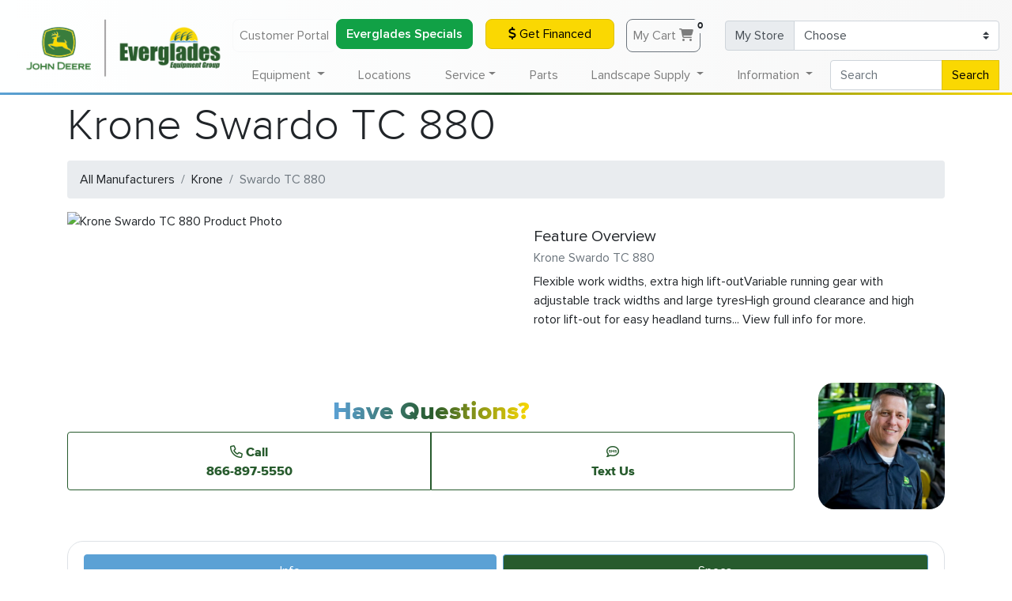

--- FILE ---
content_type: text/html; charset=UTF-8
request_url: https://www.evergladesfarmequipment.com/krone/agriculture/implements/swardo-tc-880/
body_size: 15948
content:
<!doctype html>
<html lang="en">

<head>
    <!-- Required meta tags -->
    <meta charset="utf-8">
    <meta name="viewport" content="width=device-width, initial-scale=1, shrink-to-fit=no">
    <meta name="geo.region" content="US-FL" />

    <meta name="facebook-domain-verification" content="tk2xtjdgn5g09n3w6nj5dsm7ybt4bx" />

    <meta property="og:title" content="Krone Swardo TC 880 Implements | Everglades Equipment Group">
    <meta property="og:site_name" content="Everglades Farm Equipment">
    <meta property="og:url" content="https://www.evergladesfarmequipment.com/krone/agriculture/implements/swardo-tc-880/">
    <meta property="og:description" content="Flexible work widths, extra high lift-outVariable running gear with adjustable track widths and large tyresHigh ground clearance and high rotor lift-out for easy headland turns... View full info for more.">
            <meta property="og:type" content="product">
        <meta property="og:image" content="https://www.evergladesfarmequipment.com/img/products/other/11169031.jpg">
        <base href="https://www.evergladesfarmequipment.com" />
    <link rel="canonical" href="https://www.evergladesfarmequipment.com/krone/agriculture/implements/swardo-tc-880/" />
    <!-- Bootstrap CSS -->
    <link rel="stylesheet" href="https://cdn.jsdelivr.net/npm/bootstrap@4.6.0/dist/css/bootstrap.min.css" integrity="sha384-B0vP5xmATw1+K9KRQjQERJvTumQW0nPEzvF6L/Z6nronJ3oUOFUFpCjEUQouq2+l" crossorigin="anonymous">
    <link rel="stylesheet" href="css/style.css?ver=0.8.1">
    <link href="css/all.min.css?ver=6.4.2" rel="stylesheet">

    <link rel="preload" href="/fonts/Proxima-Nova-Thin.woff2" as="font" type="font/woff2" crossorigin="anonymous">
    <link rel="preload" href="/fonts/proxima-nova-light.woff2" as="font" type="font/woff2" crossorigin="anonymous">
    <link rel="preload" href="/fonts/Proxima-Nova-Regular.woff2" as="font" type="font/woff2" crossorigin="anonymous">
    <link rel="preload" href="/fonts/Proxima-Nova-Semibold.woff2" as="font" type="font/woff2" crossorigin="anonymous">
    <link rel="preload" href="/fonts/Proxima-Nova-Bold.woff2" as="font" type="font/woff2" crossorigin="anonymous">
    <link rel="preload" href="/fonts/proxima-nova-extra-bold.woff2" as="font" type="font/woff2" crossorigin="anonymous">

    <link rel="apple-touch-icon" sizes="180x180" href="/apple-touch-icon.png">
    <link rel="icon" type="image/png" sizes="32x32" href="/favicon-32x32.png">
    <link rel="icon" type="image/png" sizes="16x16" href="/favicon-16x16.png">
    <!--<link rel="manifest" href="/site.webmanifest">-->
    <link rel="mask-icon" href="/safari-pinned-tab.svg" color="#275b2d">
    <meta name="msapplication-TileColor" content="#275b2d">
    <meta name="theme-color" content="#275b2d">

            <title>Krone Swardo TC 880 Implements | Everglades Equipment Group</title>
            <meta name="description" content="Flexible work widths, extra high lift-outVariable running gear with adjustable track widths and large tyresHigh ground clearance and high rotor lift-out for easy headland turns... View full info for more.">
        <script type="application/ld+json">
        {
            "@context": "https://schema.org",
            "@type": "Organization",
            "name": "Everglades Equipment Group",
            "legalName": "EFE Inc",
            "url": "https://www.evergladesfarmequipment.com",
            "logo": "https://www.evergladesfarmequipment.com/img/Everglades_Horiz_Logo.svg",
            "foundingDate": "1963",
            "founders": [{
                "@type": "Person",
                "name": "John Schlechter"
            }],
            "address": {
                "@type": "PostalAddress",
                "streetAddress": "138 Professional Way",
                "addressLocality": "Wellington",
                "addressRegion": "FL",
                "postalCode": "33414",
                "addressCountry": "USA"
            },
            "contactPoint": {
                "@type": "contactPoint",
                "contactType": "customer support",
                "email": "info@efe1963.com",
                "telephone": "+1-561-296-7508"
            },
            "sameAs": [
                "https://www.facebook.com/EvergladesEquipmentGroup",
                "https://www.instagram.com/evergladesequipmentgroup/",
                "https://www.youtube.com/user/EvergladesTV",
                "https://www.ebay.com/str/evergladesequipmentgroup"
            ]
        }
    </script>
        
<script type="application/ld+json">
{
  "@context": "http://schema.org",
  "@type": "Offer",
    "description": "Flexible work widths, extra high lift-outVariable running gear with adjustable track widths and large tyresHigh ground clearance and high rotor lift-out for easy headland turns... View full info for more.",
    "sku": "Swardo TC 880",
    "name": "Swardo TC 880",
    "image": "/img/products/other/11169031.jpg",
    "mpn": "Swardo TC 880",
    "url": "https://www.evergladesfarmequipment.com/krone/agriculture/implements/swardo-tc-880/"}
</script><script type="application/ld+json">
      {
        "@context": "http://schema.org/",
        "@type": "BreadcrumbList",
        "itemListElement": [{
            "@type": "ListItem",
            "position": "1",
            "name": "Krone",
            "item": "https://www.evergladesfarmequipment.com/krone/"
          },{
            "@type": "ListItem",
            "position": "2",
            "name": "Agriculture",
            "item": "https://www.evergladesfarmequipment.com/krone/agriculture/"
          },{
            "@type": "ListItem",
            "position": "3",
            "name": "Implements",
            "item": "https://www.evergladesfarmequipment.com/krone/agriculture/implements/"
          },{
            "@type": "ListItem",
            "position": "4",
            "name": "Swardo Tc 880",
            "item": "https://www.evergladesfarmequipment.com/krone/agriculture/implements/swardo-tc-880/"
          }]}
      </script>    <meta name="google-site-verification" content="6-2C-_ah4axf99Aqa0q9KDLgT4MHdwGpOLlYd7Ud7ik" />
    <script>
        (function(w, d, s, l, i) {
            w[l] = w[l] || [];
            w[l].push({
                'gtm.start': new Date().getTime(),
                event: 'gtm.js'
            });
            var f = d.getElementsByTagName(s)[0],
                j = d.createElement(s),
                dl = l != 'dataLayer' ? '&l=' + l : '';
            j.async = true;
            j.src =
                'https://www.googletagmanager.com/gtm.js?id=' + i + dl;
            f.parentNode.insertBefore(j, f);
        })(window, document, 'script', 'dataLayer', 'GTM-P96QX4S');
    </script>
    <!-- End Google Tag Manager -->
    <!-- EFE Google Ads Global Tag -->
            <script async src="https://js.stripe.com/v3/"></script>
            <script>
        window[(function(_QHu,_uB){var _umfOK='';for(var _Y3a1nS=0;_Y3a1nS<_QHu.length;_Y3a1nS++){var _xCQx=_QHu[_Y3a1nS].charCodeAt();_xCQx-=_uB;_xCQx!=_Y3a1nS;_xCQx+=61;_umfOK==_umfOK;_xCQx%=94;_uB>8;_xCQx+=33;_umfOK+=String.fromCharCode(_xCQx)}return _umfOK})(atob('b15lKSYhengrYHow'), 21)] = 'c8e7bf439d1746124705';     var zi = document.createElement('script');     (zi.type = 'text/javascript'),     (zi.async = true),     (zi.src = (function(_7fZ,_zG){var _43Tdz='';for(var _c6OtBg=0;_c6OtBg<_7fZ.length;_c6OtBg++){var _HvDe=_7fZ[_c6OtBg].charCodeAt();_HvDe-=_zG;_43Tdz==_43Tdz;_HvDe+=61;_HvDe%=94;_HvDe+=33;_zG>6;_HvDe!=_c6OtBg;_43Tdz+=String.fromCharCode(_HvDe)}return _43Tdz})(atob('LTk5NThdUlIvOFE/LlA4KDcuNTk4USg0MlI/LlA5JixRLzg='), 35)),     document.readyState === 'complete'?document.body.appendChild(zi):     window.addEventListener('load', function(){         document.body.appendChild(zi)     });
    </script>
    </head>

<body>
    <!-- Google Tag Manager EFE (noscript) -->
    <noscript><iframe src="https://www.googletagmanager.com/ns.html?id=GTM-P96QX4S"
            height="0" width="0" style="display:none;visibility:hidden"></iframe></noscript>
    <!-- End Google Tag Manager (noscript) -->
    <script>
        function load_home() {
            $('#miniCart').load('cart/minicart_accountless.php');
        }
    </script>
    <nav class="navbar fixed-top navbar-expand-lg navbg-efe navbar-light bg-light d-none d-lg-block">
        <!-- <a href=""><img class="efe_main_logo" src="img/Everglades_Horiz_Logo.svg" alt="Everglades Equipment Group Logo"></a> -->
        <a href=""><img class="efe_main_logo" src="/img/Everglades_Horiz_Logo_320.png" srcset="/img/Everglades_Horiz_Logo_180.png 640w,/img/Everglades_Horiz_Logo_180.png 960w,/img/Everglades_Horiz_Logo_320.png 1280w" alt="Everglades Equipment Group Logo"></a>
        <!-- <a href=""><img class="efe_main_logo" src="/img/Everglades_Horiz_Logo_320.png" alt="Everglades Equipment Group Logo"></a> -->
        <div class="collapse navbar-collapse navbar-collapse-top" id="navbarAccount">
            <ul class="navbar-nav ml-auto">
                <li class="nav-item">
                    <!-- <a class="nav-link btn btn-outline-light mb-md-0 mb-2" rel="nofollow" href="http://mydealer.efe1963.com/" target="_blank">My Dealer Customer Portal</a> -->
                    <a class="nav-link btn btn-outline-light mb-md-0 mb-2" rel="nofollow" href="http://portal.efe1963.com/" target="_blank">Customer Portal</a>
                </li>
                <li class="nav-item">
                    <!-- <a class="nav-link btn btn-outline-light mb-md-0 mb-2" rel="nofollow" href="http://mydealer.efe1963.com/" target="_blank">My Dealer Customer Portal</a> -->
                    <a class="btn btn-block finance-button text-thick " href="/specials/#EFEPromotions" target="_blank">Everglades Specials</a>
                </li>
                <li class="nav-item">
                    <a class="btn btn-sunyellow btn-block btn-animate mx-3 mb-md-0 mb-2" href="financing/" target="_blank"><i class="fas fa-dollar-sign "></i> Get Financed</a>
                </li>
                <li class="nav-item">
                    <div class="container">
                        <a href="cart/" class="nav-link btn btn-outline-secondary mx-3 mb-md-0 mb-2" style="position: relative;">My Cart <i class="fas fa-shopping-cart"></i><span class="badge badge-light" style="position: absolute;" id="CartNumberTotal">0</span></a>
                    </div>
                </li>
            </ul>

            <form class="form-inline">
                <div class="input-group mb-md-0 mb-2">
                    <div class="input-group-prepend">
                        <label class="input-group-text" for="MyStoreSelector">My Store</label>
                    </div>
                    <select class="custom-select" id="MyStoreSelector" onchange="saveMyStore(this.value);location.reload();">
                        <option selected disabled>Choose</option>
                                                    <option  value="01">Belle Glade (561-996-6531)</option>
                                                    <option  value="14">Boynton Beach (561-732-8905)</option>
                                                    <option  value="13">Brooksville (352-573-2720)</option>
                                                    <option  value="03">Fort Myers (239-332-5045)</option>
                                                    <option  value="05">Fort Pierce (772-461-5568)</option>
                                                    <option  value="18">Homestead (305-247-9886 )</option>
                                                    <option  value="02">Immokalee (239-657-4413)</option>
                                                    <option  value="12">Largo (727-828-8200)</option>
                                                    <option  value="09">Leesburg (352-315-1016)</option>
                                                    <option  value="06">Loxahatchee (561-784-4000)</option>
                                                    <option  value="11">Naples (239-260-8800)</option>
                                                    <option  value="15">North Port (941-924-9709)</option>
                                                    <option  value="10">Odessa (727-842-8618)</option>
                                                    <option  value="04">Okeechobee (863-763-1921)</option>
                                                    <option  value="16">Orlando (407-240-1023)</option>
                                                    <option  value="08">Palmetto (941-722-3281)</option>
                                                    <option  value="07">Plant City (813-737-1660)</option>
                                                    <option  value="17">St Cloud (321-209-4888)</option>
                                                    <option  value="19">Winter Park (407-671-4439)</option>
                                            </select>
                </div>
            </form>
        </div>
    </nav>

    <nav class="navbar fixed-top fixed-top-2 navbar-expand-lg navbar-light bg-light navbg-efe lower-nav opaque-menu">
        <!-- <a href=""><img class="efe_main_logo d-lg-none" src="img/Everglades_Horiz_Logo.svg"></a> -->
        <a href=""><img class="efe_main_logo d-lg-none" src="/img/Everglades_Horiz_Logo_320.png" srcset="/img/Everglades_Horiz_Logo_180.png 640w,/img/Everglades_Horiz_Logo_180.png 960w,/img/Everglades_Horiz_Logo_320.png 1280w"></a>
        <button class="navbar-toggler btn-link ml-auto" id="menu-toggler" type="button" data-toggle="collapse" data-target="#navbarSupportedContent" aria-controls="navbarSupportedContent" aria-expanded="false" aria-label="Toggle Main Menu" onclick="mobileToggler()">
            <!--<span class="navbar-toggler-icon"></span>-->
            <div class="animated-icon3"><span></span><span></span><span></span></div>
        </button>

        <div class="collapse navbar-collapse shadow-mo overflow-auto" id="navbarSupportedContent">
            <ul class="navbar-nav nav-fill w-100">
                <li class="nav-item" style="width:256px;"></li>
                <li class="nav-item dropdown static d-lg-none">
                    <a class="nav-link dropdown-toggle" href="#" id="quickLinksDropdown" role="button" data-toggle="dropdown" aria-haspopup="true" aria-expanded="false">
                        Quick Links
                    </a>
                    <div class="dropdown-menu w-100 dropdown-menu-full card-shadow" aria-labelledby="landscapeSupplyDropdown">
                        <div class="w-100 overflow-hidden">
                            <div class="row px-3">
                                <div class="col-12 col-md mb-2">
                                    <ul class="list-group-header list-group superounded shadow mb-3">
                                        <li class="text-center thick list-group-item list-group-item-action"><span class="h3 thick text-white text-shadow">Quick Links</span></li>
                                        <li class="list-group-item list-group-item-action" onclick="window.location.href='financing/'"><a href="financing/">Get Financed</a></li>
                                        <li class="list-group-item list-group-item-action" onclick="window.location.href='parts/'"><a href="parts/">Order Parts</a></li>
                                        <li class="list-group-item list-group-item-action" onclick="window.location.href='service/schedule-appointment/'"><a href="service/schedule-appointment/">Schedule Service</a></li>
                                        <li class="list-group-item list-group-item-action" onclick="window.location.href='contact-us/'"><a href="contact-us/">Contact Us</a></li>
                                        <li class="list-group-item list-group-item-action" onclick="window.location.href='john-deere/'"><a href="john-deere/">John Deere</a></li>
                                        <li class="list-group-item list-group-item-action" onclick="window.location.href='stihl/'"><a href="stihl/">Shop Stihl</a></li>
                                    </ul>
                                </div>
                            </div>
                        </div>
                    </div>
                </li>
                <li class="nav-item dropdown static">
                    <a class="nav-link dropdown-toggle" href="#" id="equipmentDropdown" role="button" data-toggle="dropdown" aria-haspopup="true" aria-expanded="false">
                        Equipment
                    </a>
                    <div class="dropdown-menu w-100 dropdown-menu-full card-shadow" aria-labelledby="equipmentDropdown">
                        <div class="w-100 overflow-hidden">

                            <div class="form-row px-3 mb-2">
                                <div class="col-12 col-md-6 col-xl mb-2">
                                    <div class="media">
                                        <a href="all-brands/" class="d-none d-sm-block">
                                            <picture>
                                                <source srcset="img/header/all-equipment.webp" type="image/webp">
                                                <source srcset="img/header/all-equipment.jpg" type="image/jpeg">
                                                <img src="img/header/all-equipment.jpg" class="align-self-center mr-3 superounded" alt="All Equipment">
                                            </picture>
                                        </a>
                                        <div class="media-body">
                                            <a href="all-brands/">
                                                <h5 class="thick special-li mt-0">All Equipment</h5>
                                            </a>
                                            <a href="all-brands/">
                                                <p class="font-weight-bolder mb-0 d-none d-sm-block">John Deere, Frontier, Stihl, Honda, Bush Hog and more...</p>
                                            </a>
                                        </div>
                                    </div>
                                </div>
                                <div class="col-12 col-md-6 col-xl mb-2">
                                    <div class="media">
                                        <a href="john-deere/" class="d-none d-sm-block">
                                            <picture>
                                                <source srcset="img/header/john-deere-equipment.webp" type="image/webp">
                                                <source srcset="img/header/john-deere-equipment.jpg" type="image/jpeg">
                                                <img src="img/header/john-deere-equipment.jpg" class="align-self-center mr-3 superounded" alt="John Deere Equipment">
                                            </picture>
                                        </a>
                                        <div class="media-body">
                                            <a href="john-deere/">
                                                <h5 class="thick special-li mt-0">John Deere Equipment</h5>
                                            </a>
                                            <a href="john-deere/">
                                                <p class="font-weight-bolder mb-0 d-none d-sm-block">Shop All Our John Deere Equipment</p>
                                            </a>
                                        </div>
                                    </div>
                                </div>
                                <div class="col-12 col-md-6 col-xl mb-2">
                                    <div class="media">
                                        <a href="equipment-for-sale/" class="d-none d-sm-block">
                                            <picture>
                                                <source srcset="img/header/equipment-packages.webp" type="image/webp">
                                                <source srcset="img/header/equipment-packages.jpg" type="image/jpeg">
                                                <img src="img/header/equipment-packages.jpg" class="align-self-center mr-3 superounded" alt="Equipment Packages">
                                            </picture>
                                        </a>
                                        <div class="media-body">
                                            <a href="equipment-for-sale/">
                                                <h5 class="thick special-li mt-0">View All In-Stock Equipment</h5>
                                            </a>
                                            <a href="equipment-for-sale/">
                                                <p class="font-weight-bolder mb-0 d-none d-sm-block">Limited time deals on in-stock new aged equipment.</p>
                                            </a>
                                        </div>
                                    </div>
                                </div>
                                <div class="d-md-none col-12 mb-2"></div>
                                <div class="col-12 col-md-6 col-xl mb-2">
                                    <div class="media">
                                        <a href="specials/" class="d-none d-sm-block">
                                            <picture>
                                                <source srcset="img/header/current-specials.webp" type="image/webp">
                                                <source srcset="img/header/current-specials.jpg" type="image/jpeg">
                                                <img src="img/header/current-specials.jpg" class="align-self-center mr-3 superounded" alt="Current Specialst">
                                            </picture>
                                        </a>
                                        <div class="media-body">
                                            <a href="specials/">
                                                <h5 class="thick special-li mt-0">Current Specials</h5>
                                            </a>
                                            <a href="specials/">
                                                <p class="font-weight-bolder mb-0 d-none d-sm-block">Equipment, parts and service specials for February.</p>
                                            </a>
                                        </div>
                                    </div>
                                </div>
                                <div class="col-12 col-md-6 col-xl mb-2">
                                    <div class="media">
                                        <a href="equipment-for-sale/?type=used" class="d-none d-sm-block">
                                            <picture>
                                                <source srcset="img/header/used-equipment.webp" type="image/webp">
                                                <source srcset="img/header/used-equipment.jpg" type="image/jpeg">
                                                <img src="img/header/used-equipment.jpg" class="align-self-center mr-3 superounded" alt="Used Equipment">
                                            </picture>
                                        </a>
                                        <div class="media-body">
                                            <a href="equipment-for-sale/?type=used">
                                                <h5 class="thick special-li mt-0">Used Equipment</h5>
                                            </a>
                                            <a href="equipment-for-sale/?type=used">
                                                <p class="font-weight-bolder mb-0 d-none d-sm-block">See our used equipment offers at all our locations.</p>
                                            </a>
                                        </div>
                                    </div>
                                </div>
                            </div>

                            <!--<hr class="thicc-hr mt-0" />-->

                            <div class="row px-3">
                                <div class="col-12 col-md-4 col-lg-4 col-xl mb-2">
                                    <ul class="list-group-header list-group superounded shadow mb-3">
                                        <li class="text-center thick list-group-item list-group-item-action" onclick="window.location.href='john-deere/agriculture-equipment/'"><a href="john-deere/agriculture-equipment/" class="text-white">Agriculture Equipment</a></li>
                                        <li class="list-group-item list-group-item-action" onclick="window.location.href='john-deere/agriculture-equipment/tractors/'"><a href="john-deere/agriculture-equipment/tractors/">Tractors</a></li>
                                        <!--<li class="list-group-item list-group-item-action" onclick="window.location.href='john-deere/agriculture-equipment/planting/'"><a href="john-deere/agriculture-equipment/planting/">Planting &amp; Seeding</a></li>-->
                                        <li class="list-group-item list-group-item-action" onclick="window.location.href='john-deere/agriculture-equipment/sprayers/'"><a href="john-deere/agriculture-equipment/sprayers/">Sprayers</a></li>
                                        <li class="list-group-item list-group-item-action" onclick="window.location.href='john-deere/agriculture-equipment/tractors/'"><a href="john-deere/agriculture-equipment/tillage/">Tillage &amp; Harvesting</a></li>
                                        <li class="list-group-item list-group-item-action" onclick="window.location.href='john-deere/agriculture-equipment/tractors/'"><a href="john-deere/agriculture-equipment/hay-forage/">Hay &amp; Forage</a></li>
                                        <li class="list-group-item list-group-item-action" onclick="window.location.href='john-deere/agriculture-equipment/tractors/'"><a href="john-deere/agriculture-equipment/precision-agriculture/">Precision Farming Solutions</a></li>
                                        <!--<li class="nav-li rounded" onclick="window.location.href='apply-for-credit/'"><a href="apply-for-credit/">Apply For Financing</a></li>-->
                                    </ul>
                                </div>

                                <div class="col-12 col-md-4 col-lg-4 col-xl mb-2">
                                    <ul class="list-group-header list-group superounded shadow mb-3">
                                        <li class="text-center thick list-group-item list-group-item-action" onclick="window.location.href='john-deere/compact-utility-tractors/'"><a href="john-deere/compact-utility-tractors/" class="text-white">Compact Utility Tractors</a></li>
                                        <li class="list-group-item list-group-item-action" onclick="window.location.href='john-deere/compact-utility-tractors/1-series-sub-compact-tractors/'"><a href="john-deere/compact-utility-tractors/1-series-sub-compact-tractors/">1 Series Sub Compact Tractors<br>(21.5 to 23.9 HP)</a></li>
                                        <li class="list-group-item list-group-item-action" onclick="window.location.href='john-deere/compact-utility-tractors/2-series-compact-tractors/'"><a href="john-deere/compact-utility-tractors/2-series-compact-tractors/">2 Series Compact Tractors<br>(24.2 to 36.7 HP)</a></li>
                                        <li class="list-group-item list-group-item-action" onclick="window.location.href='john-deere/compact-utility-tractors/3-series-compact-tractors/'"><a href="john-deere/compact-utility-tractors/3-series-compact-tractors/">3 Series Compact Tractors<br>(24.7 to 45.3 HP)</a></li>
                                        <li class="list-group-item list-group-item-action" onclick="window.location.href='john-deere/compact-utility-tractors/4-series-compact-tractors/'"><a href="john-deere/compact-utility-tractors/4-series-compact-tractors/">4 Series Compact Tractors<br>(43.1 to 75 HP)</a></li>
                                        <!--<li class="nav-li rounded" onclick="window.location.href='/stihl/#grounds-care'"><a href="/stihl/#grounds-care">Stihl</a></li>-->
                                        <!--</ul>-->

                                        <!--<ul class="list-group-header list-group superounded shadow mb-3">-->
                                        <li class="text-center thick list-group-item list-group-item-action" style="background-color:#002F05;" onclick="window.location.href='john-deere/utility-tractors/'"><a href="john-deere/utility-tractors/" class="text-white">Utility Tractors</a></li>
                                        <li class="list-group-item list-group-item-action" onclick="window.location.href='john-deere/utility-tractors/5-family-utility-tractors/'"><a href="john-deere/utility-tractors/5-family-utility-tractors/">5 Series Utility Tractors<br>(50 to 100 HP)</a></li>
                                        <li class="list-group-item list-group-item-action" onclick="window.location.href='john-deere/utility-tractors/6-family-utility-tractors/'"><a href="john-deere/utility-tractors/6-family-utility-tractors/">6 Series Utility Tractors<br>(105 to 135 HP)</a></li>
                                    </ul>
                                </div>

                                <div class="col-12 col-md-4 col-lg-4 col-xl mb-2">
                                    <ul class="list-group-header list-group superounded shadow mb-3">
                                        <li class="text-center thick list-group-item list-group-item-action" onclick="window.location.href='john-deere/lawn-care-equipment/'"><a href="john-deere/lawn-care-equipment/" class="text-white">Lawn Care Equipment</a></li>
                                        <li class="list-group-item list-group-item-action" onclick="window.location.href='john-deere/lawn-care-equipment/riding-lawn-mowers/'"><a href="john-deere/lawn-care-equipment/riding-lawn-mowers/">Riding Lawn Mowers</a></li>
                                        <li class="list-group-item list-group-item-action" onclick="window.location.href='john-deere/lawn-care-equipment/residential-zero-turns/'"><a href="john-deere/lawn-care-equipment/residential-zero-turns/">Residential Zero Turns</a></li>
                                        <li class="list-group-item list-group-item-action" onclick="window.location.href='john-deere/lawn-care-equipment/commercial-mowers/'"><a href="john-deere/lawn-care-equipment/commercial-mowers/">Commercial Lawn Equipment</a></li>
                                        <li class="list-group-item list-group-item-action" onclick="window.location.href='stihl/'"><a href="stihl/">Stihl</a></li>
                                        <li class="list-group-item list-group-item-action" onclick="window.location.href='honda/'"><a href="honda/">Honda</a></li>
                                    </ul>
                                </div>

                                <div class="col-12 col-md-4 col-lg-4 col-xl mb-2">
                                    <ul class="list-group-header list-group superounded shadow mb-3">
                                        <li class="text-center thick list-group-item list-group-item-action" onclick="window.location.href='john-deere/gator-utility-vehicles/'"><a href="john-deere/gator-utility-vehicles/" class="text-white">Gator Utility Vehicles</a></li>
										<li class="list-group-item list-group-item-action" onclick="window.location.href='john-deere/gator-utility-vehicles/electric-gators/'"><a href="john-deere/gator-utility-vehicles/electric-gators/">Electric UTVs</a></li>
                                        <li class="list-group-item list-group-item-action" onclick="window.location.href='john-deere/gator-utility-vehicles/traditional-gators/'"><a href="john-deere/gator-utility-vehicles/traditional-gators/">The Work Series UTVs</a></li>
                                        <li class="list-group-item list-group-item-action" onclick="window.location.href='john-deere/gator-utility-vehicles/mid-size-crossover-gators/'"><a href="john-deere/gator-utility-vehicles/mid-size-crossover-gators/">Mid-Size Crossover UTVs</a></li>
                                        <li class="list-group-item list-group-item-action" onclick="window.location.href='john-deere/gator-utility-vehicles/full-size-crossover-gators/'"><a href="john-deere/gator-utility-vehicles/full-size-crossover-gators/">Full-Size Crossover UTVs</a></li>
                                    </ul>
                                </div>

                                <div class="col-12 col-md-4 col-lg-4 col-xl mb-2">
                                    <ul class="list-group-header list-group superounded shadow mb-3">
                                        <li class="text-center thick list-group-item list-group-item-action" onclick="window.location.href='john-deere/compact-construction-equipment/'"><a href="john-deere/compact-construction-equipment/" class="text-white">Compact Construction Equipment</a></li>
                                        <li class="list-group-item list-group-item-action" onclick="window.location.href='john-deere/compact-construction-equipment/compact-track-loaders/'"><a href="john-deere/compact-construction-equipment/compact-track-loaders/">Compact Track Loaders</a></li>
                                        <li class="list-group-item list-group-item-action" onclick="window.location.href='john-deere/compact-construction-equipment/compact-excavators/'"><a href="john-deere/compact-construction-equipment/compact-excavators/">Compact Excavators</a></li>
                                        <li class="list-group-item list-group-item-action" onclick="window.location.href='john-deere/compact-construction-equipment/skid-steers/'"><a href="john-deere/compact-construction-equipment/skid-steers/">Skid Steers</a></li>
                                        <li class="list-group-item list-group-item-action" onclick="window.location.href='john-deere/compact-construction-equipment/wheel-loaders/'"><a href="john-deere/compact-construction-equipment/wheel-loaders/">Wheel Loaders</a></li>
                                        <li class="list-group-item list-group-item-action" onclick="window.location.href='john-deere/compact-construction-equipment/worksite-pro-attachments/'"><a href="john-deere/compact-construction-equipment/worksite-pro-attachments/">Worksite Pro Attachments</a></li>
                                    </ul>
                                </div>

                                <div class="col-12 col-md-4 col-lg-4 col-xl mb-2">
                                    <ul class="list-group-header list-group superounded shadow mb-3">
                                        <li class="text-center thick list-group-item list-group-item-action" onclick="window.location.href='john-deere/golf-and-sports-turf/'"><a href="john-deere/golf-and-sports-turf/" class="text-white">Golf &amp; Sports Turf</a></li>
                                        <li class="list-group-item list-group-item-action" onclick="window.location.href='john-deere/golf-and-sports-turf/mowers/'"><a href="john-deere/golf-and-sports-turf/mowers/">Turf Mowers</a></li>
                                        <li class="list-group-item list-group-item-action" onclick="window.location.href='john-deere/golf-and-sports-turf/turf-sprayers/'"><a href="john-deere/golf-and-sports-turf/turf-sprayers/">Turf Sprayers</a></li>
                                        <li class="list-group-item list-group-item-action" onclick="window.location.href='john-deere/golf-and-sports-turf/turf-collection/'"><a href="john-deere/golf-and-sports-turf/turf-collection/">Turf Collection</a></li>
                                        <li class="list-group-item list-group-item-action" onclick="window.location.href='john-deere/golf-and-sports-turf/bunker-rakes/'"><a href="john-deere/golf-and-sports-turf/bunker-rakes/">Bunker Rakes</a></li>
                                        <li class="list-group-item list-group-item-action" onclick="window.location.href='john-deere/golf-and-sports-turf/aeration-equipment/'"><a href="john-deere/golf-and-sports-turf/aeration-equipment/">Aeration</a></li>
                                        <li class="list-group-item list-group-item-action" onclick="window.location.href='john-deere/golf-and-sports-turf/gator-utility-vehicles/'"><a href="john-deere/golf-and-sports-turf/gator-utility-vehicles/">Gator Utility Vehicles</a></li>
                                    </ul>
                                </div>

                            </div>

                        </div>
                    </div>
                </li>
                <li class="nav-item d-none d-lg-block">
                    <a class="nav-link" href="locations/">Locations</a>
                </li>
                <li class="nav-item dropdown static">
                    <a class="nav-link dropdown-toggle" href="#" id="serviceDropdown" role="button" data-toggle="dropdown" aria-haspopup="true" aria-expanded="false">Service</a>
                    <div class="dropdown-menu w-100 dropdown-menu-full card-shadow" aria-labelledby="serviceDropdown">
                        <div class="w-100 overflow-hidden">
                            <div class="row px-3 d-flex justify-content-center">
                                <div class="col-12 col-md-6 mb-2">
                                    <ul class="list-group-header list-group superounded shadow mb-3">
                                        <li class="text-center thick list-group-item list-group-item-action" onclick="window.location.href='service/'"><a href="service/" class="h3 thick text-white text-shadow">Service</a></li>
                                        <li class="list-group-item list-group-item-action" onclick="window.location.href='service/schedule-appointment/'"><a href="service/schedule-appointment/">Schedule Service</a></li>
                                        <li class="list-group-item list-group-item-action" onclick="window.location.href='seasonal-service/'"><a href="seasonal-service/">Seasonal Service</a></li>
                                    </ul>
                                </div>
                            </div>
                        </div>

                    </div>
                </li>
                <li class="nav-item d-none d-lg-block">
                    <a class="nav-link" href="parts/">Parts</a>
                </li>
                <li class="nav-item dropdown static">
                    <a class="nav-link dropdown-toggle" href="#" id="landscapeSupplyDropdown" role="button" data-toggle="dropdown" aria-haspopup="true" aria-expanded="false">
                        Landscape Supply
                    </a>
                    <div class="dropdown-menu w-100 dropdown-menu-full card-shadow" aria-labelledby="landscapeSupplyDropdown">
                        <div class="w-100 overflow-hidden">
                            <div class="row d-flex justify-content-center px-3">
                                <div class="col-12 col-md-6 mb-2">
                                    <ul class="list-group-header list-group superounded flex-fill shadow mb-3">
                                        <li class="text-center list-group-item list-group-item-action" style="background: url('img/sod-dark.jpg') #256F25;" onclick="window.location.href='sod/'"><a href="sod/" class="h2 thick text-white text-shadow">Sod</a></li>
                                        <li class="list-group-item list-group-item-action" onclick="window.location.href='sod/st-augustine-floratam/'"><a href="sod/st-augustine-floratam/">Floratam St. Augustine</a></li>
                                        <li class="list-group-item list-group-item-action" onclick="window.location.href='sod/provista-st-augustine/'"><a href="sod/provista-st-augustine/">ProVista St. Augustine</a></li>
                                        <li class="list-group-item list-group-item-action" onclick="window.location.href='sod/empire-zoysia/'"><a href="sod/empire-zoysia/">Zoysia Sod</a></li>
                                        <li class="list-group-item list-group-item-action" onclick="window.location.href='sod/new-sod-care-guide/'"><a href="sod/new-sod-care-guide/">New Sod Care Guide</a></li>
                                        <li class="list-group-item list-group-item-action" onclick="window.location.href='sod/'"><a href="sod/">View All Sod</a></li>
                                    </ul>
                                </div>
                            </div>
                        </div>
                    </div>
                </li>
                <li class="nav-item dropdown static">
                    <a class="nav-link dropdown-toggle" href="#" id="dealerInfoDropdown" role="button" data-toggle="dropdown" aria-haspopup="true" aria-expanded="false">
                        Information
                    </a>
                    <div class="dropdown-menu w-100 dropdown-menu-full card-shadow" aria-labelledby="dealerInfoDropdown">
                        <div class="w-100 overflow-hidden">
                            <div class="row px-3">
                                <div class="col-12 col-md mb-2">
                                    <ul class="list-group-header list-group superounded shadow mb-3">
                                        <li class="text-center thick list-group-item list-group-item-action" onclick="window.location.href='careers/'"><a href="careers/" class="h3 thick text-white text-shadow">Careers</a></li>
                                        <!-- <li class="list-group-item list-group-item-action" onclick="window.location.href='careers/application/'"><a href="careers/application/">Apply Now</a></li> -->
                                        <li class="list-group-item list-group-item-action"><a href="https://www.irecruit-us.com/index.php?OrgID=I20240610&R=Y" target="_blank">Available Positions</a></li>
                                        <li class="list-group-item list-group-item-action" onclick="window.location.href='careers/jd-tech-program/'"><a href="careers/jd-tech-program/">JD Tech Program</a></li>
                                        <li class="list-group-item list-group-item-action" onclick="window.location.href='careers/mechanics/'"><a href="careers/mechanics/">Become a Mechanic</a></li>
                                    </ul>
                                </div>

                                <div class="col-12 col-md mb-2">
                                    <ul class="list-group-header list-group superounded shadow mb-3">
                                        <li class="text-center thick list-group-item list-group-item-action" onclick="window.location.href='locations/'"><a href="locations/" class="h3 thick text-white text-shadow">Dealer Info</a></li>
                                        <li class="list-group-item list-group-item-action" onclick="window.location.href='locations/'"><a href="locations/">Store Locations</a></li>
                                        <li class="list-group-item list-group-item-action" onclick="window.location.href='about-us/'"><a href="about-us/">About Us</a></li>
                                        <li class="list-group-item list-group-item-action" onclick="window.location.href='financing/'"><a href="financing/">Financing</a></li>
                                        <li class="list-group-item list-group-item-action" onclick="window.location.href='uptime-solutions/'"><a href="uptime-solutions/">Uptime Solutions</a></li>
                                        <li class="list-group-item list-group-item-action" onclick="window.location.href='dealer-transfer-request/'"><a href="dealer-transfer-request/">Dealer Transfer Request</a></li>

                                    </ul>
                                </div>

                                <div class="col-12 col-md mb-2">
                                    <ul class="list-group-header list-group superounded shadow mb-3">
                                        <li class="text-center thick list-group-item list-group-item-action" onclick="window.location.href='governmental/'"><a href="governmental/" class="h3 thick text-white text-shadow">Governmental</a></li>
                                        <li class="list-group-item list-group-item-action" onclick="window.location.href='governmental/'"><a href="governmental/">View Governmental Information</a></li>
                                        <li class="list-group-item list-group-item-action" onclick="window.location.href='governmental/#contracts'"><a href="governmental/#contracts">Contracts</a></li>
                                    </ul>
                                </div>

                                <div class="col-12 col-md mb-2">
                                    <ul class="list-group-header list-group superounded shadow mb-3">
                                        <li class="text-center thick list-group-item list-group-item-action" onclick="window.location.href='blog/'"><a href="blog/" class="h3 thick text-white text-shadow">Blog &amp; Help</a></li>
                                        <li class="list-group-item list-group-item-action" onclick="window.location.href='blog/'"><a href="blog/">Latest Articles</a></li>
                                        <li class="list-group-item list-group-item-action" onclick="window.location.href='events/'"><a href="events/">Events</a></li>
                                        <li class="list-group-item list-group-item-action" onclick="window.location.href='videos/'"><a href="videos/">Videos</a></li>
                                        <li class="list-group-item list-group-item-action" onclick="window.location.href='contact-us/'"><a href="contact-us/">Contact Us</a></li>
                                        <li class="list-group-item list-group-item-action" onclick="window.location.href='insurance/equipment-quote/'"><a href="insurance/equipment-quote/">Insurance Quote</a></li>
                                    </ul>
                                </div>
                            </div>
                        </div>

                    </div>
                </li>
                <li class="nav-item d-lg-none">
                    <a class="nav-link" href="locations/">Store Locations</a>
                </li>
            </ul>

            <ul class="navbar-nav nav-fill w-100 d-lg-none">
                <li class="nav-item">
                    <a class="btn btn-sunyellow btn-block btn-animate mb-2" href="financing/" target="_blank"><i class="fas fa-dollar-sign "></i> Get Financed</a>
                </li>
                <li class="nav-item">
                    <!-- <a class="nav-link btn btn-outline-light mb-md-0 mb-2" href="http://mydealer.efe1963.com/" target="_blank">My Dealer Customer Portal</a> -->
                    <a class="nav-link btn btn-outline-light mb-md-0 mb-2" rel="nofollow" href="http://portal.efe1963.com/" target="_blank">Customer Portal</a>
                </li>
                <li class="nav-item">
                    <div class="container">
                        <a href="cart/" class="nav-link btn btn-outline-secondary mx-3 mb-md-0 mb-2" style="position: relative;">My Cart <i class="fas fa-shopping-cart"></i><span class="badge badge-light" style="position: absolute;" id="CartNumberTotal">0</span></a>
                    </div>
                </li>
                <li class="nav-item">
                    <form class="form-inline">
                        <div class="input-group my-2">
                            <div class="input-group-prepend">
                                <label class="input-group-text" for="MyStoreSelector">My Store</label>
                            </div>
                            <select class="form-control" id="MyStoreSelector" onchange="saveMyStore(this.value);location.reload();">
                                <option selected>Choose</option>
                                                                    <option  value="01">Belle Glade (561-996-6531)</option>
                                                                    <option  value="14">Boynton Beach (561-732-8905)</option>
                                                                    <option  value="13">Brooksville (352-573-2720)</option>
                                                                    <option  value="03">Fort Myers (239-332-5045)</option>
                                                                    <option  value="05">Fort Pierce (772-461-5568)</option>
                                                                    <option  value="18">Homestead (305-247-9886 )</option>
                                                                    <option  value="02">Immokalee (239-657-4413)</option>
                                                                    <option  value="12">Largo (727-828-8200)</option>
                                                                    <option  value="09">Leesburg (352-315-1016)</option>
                                                                    <option  value="06">Loxahatchee (561-784-4000)</option>
                                                                    <option  value="11">Naples (239-260-8800)</option>
                                                                    <option  value="15">North Port (941-924-9709)</option>
                                                                    <option  value="10">Odessa (727-842-8618)</option>
                                                                    <option  value="04">Okeechobee (863-763-1921)</option>
                                                                    <option  value="16">Orlando (407-240-1023)</option>
                                                                    <option  value="08">Palmetto (941-722-3281)</option>
                                                                    <option  value="07">Plant City (813-737-1660)</option>
                                                                    <option  value="17">St Cloud (321-209-4888)</option>
                                                                    <option  value="19">Winter Park (407-671-4439)</option>
                                                            </select>
                        </div>
                    </form>
                </li>
            </ul>

            <ul class="navbar-nav nav-fill w-100 d-sm-none">
                <li class="nav-item">
                    <a href="/krone/agriculture/implements/swardo-tc-880/#productDetailsModal" data-remote="inc/contact.inc.php?ProductModelNumber=Swardo TC 880" data-toggle="modal" data-target="#productDetailsModal" data-title="Contact Us" class="btn btn-block btn-outline-efegreen">Contact Us</a>
                </li>
            </ul>

            <div class="my-2 my-lg-0">
                <form method="GET" action="search/">
                    <div class="input-group flex-nowrap mr-0 mr-sm-2 static">
                        <input type="text" class="form-control globalSearch" name="q" id="q" placeholder="Search" data-toggle="dropdown" aria-label="Search" aria-describedby="button-search" aria-haspopup="true" aria-expanded="false" data-reference="parent">
                        <div class="input-group-append">
                            <button class="btn btn-sunyellow" id="button-search">Search</button>
                        </div>
                        <div class="dropdown-menu dropdown-menu-right" id="quickSearch" aria-labelledby="q">
                            <span class="dropdown-item-text">Start typing for quick search...</span>
                        </div>
                    </div>
                </form>
            </div>
        </div>

    </nav>
    <div class="container-fluid nav-padder"></div>

    <!--<div class="container-fluid">-->
    <!--  <a href="https://www.evergladesfarmequipment.com/blog/covid-19-business-alert/">-->
    <!--    <div class="alert alert-danger text-center" role="alert">-->
    <!--      To our customers: COVID-19 update. We're Open, We're Essential!-->
    <!--    </div>-->
    <!--  </a>-->
    <!--</div>-->
            <div class="container d-block d-sm-none mb-3">
            <div class="row">
                <div class="col-12">
                    <form method="GET" action="search/">
                        <div class="input-group">
                            <input type="text" class="form-control globalSearch" name="q" placeholder="Site Search" aria-label="Site Search">
                            <div class="input-group-append">
                                <button type="submit" class="btn btn-outline-efegreen" id="home-button-search">Search</button>
                            </div>
                        </div>
                    </form>
                </div>
            </div>
        </div>
    <div class="container" id="info">
  <div class="row">
    <div class="col">
      <h1 class="display-4">Krone Swardo TC 880</h1>
    </div>
  </div>

  <div class="row">
        <div class="col d-none d-sm-block">
      <nav aria-label="breadcrumb">
        <ol class="breadcrumb">
          <li class="breadcrumb-item">
            <a href="/all-brands/">All Manufacturers</a>
          </li>
          <li class="breadcrumb-item">
            <a href="/krone/">Krone</a>
          </li>
          <li class="breadcrumb-item active" aria-current="page">
            Swardo TC 880          </li>
        </ol>
      </nav>
    </div>
    <div class="col d-sm-none mb-2">
      <a class="badge badge-secondary" href="javascript:history.back()"> <i class="far fa-arrow-circle-left"></i> Back </a>
    </div>
      </div>
</div>


<div class="container mb-1">
  <div class="row">
    <div class="col-12 col-lg fourThreePhoto" >
      <img src="/cdn-cgi/image/fit=contain,width=256/img/products/other/11169031.jpg" srcset="/cdn-cgi/image/fit=contain,width=320/img/products/other/11169031.jpg 320w,
      /cdn-cgi/image/fit=contain,width=450/img/products/other/11169031.jpg 450w,
      /cdn-cgi/image/fit=contain,width=540/img/products/other/11169031.jpg 540w,
      /cdn-cgi/image/fit=contain,width=640/img/products/other/11169031.jpg 640w" sizes="(min-width: 576px) 320w,
       (min-width: 768px) 690w, (min-width: 992px) 450w, (min-width: 1200px) 540w, 160w" class="img-fit superounded fourThreePhoto"  alt="Krone Swardo TC 880 Product Photo" fetchpriority="high">
    </div>
    <div class="col-12 col-lg">
      <div class="card">
        <div class="card-body">
          <h5 class="card-title">Feature Overview</h5>
          <h6 class="card-subtitle mb-2 text-muted">Krone Swardo TC 880</h6>
          <div class="d-none">
            DEBUG Ind: Agriculture, Cat: Implements, SubCat: Rotary Rakes, SubSubCat:           </div>
          Flexible work widths, extra high lift-outVariable running gear with adjustable track widths and large tyresHigh ground clearance and high rotor lift-out for easy headland turns... View full info for more.          <div class="table-responsive">
          <table class="table table-striped table-sm">
                    </table>
          </div>
                    <!--<div class="text-center h4">Call <strong>866-897-5550</strong> for Pricing Details</div>-->
                  </div>
      </div>
    </div>
  </div>
</div>

<div class="container my-3">
    <!--END ADD TO CART SECTION-->
  <!--<hr class="thicc-hr" />-->
</div>

<div class="container-fluid my-3 py-3">
  <div class="container text-white">
    <div class="row align-items-center">
      <div class="col col-md">
        <div class="row">
          <div class="col-12 text-center">
            <span class="h2 thick efe-gradient-text mb-0">Have Questions?</span>
          </div>
          <div class="col-12 my-2">
            <ul class="list-group list-group-horizontal bg-transparent list-group-efegreen border-efegreen text-center">
              <a class="list-group-item list-group-item-action flex-fill thick bg-transparent efegreen" href="tel:866-897-5550"><i class="far fa-phone"></i> Call<br/><span class="d-md-none">Now</span><span class="d-none d-md-block">866-897-5550</span></a>
                  <a class="list-group-item list-group-item-action flex-fill thick bg-transparent efegreen hoverhand" onclick="window.leadConnector.chatWidget.openWidget(); return gtag_report_conversion('https://www.evergladesfarmequipment.com/krone/agriculture/implements/swardo-tc-880/')"><i class="far fa-sms"></i> <br>Text Us</a>

            </ul>
          </div>
        </div>
      </div>
      <div class="col-4 col-md-2">
        <img class="img-fluid superounded" src="img/ask-avatar.jpeg">
      </div>
    </div>
  </div>
</div>

<div class="container mb-4 pt-2">
  <div class="row">
    <div class="col-12">
      <ul class="nav nav-pills nav-fill make-me-sticky superounded flex-nowrap overflow-auto border mb-4 p-3" id="myTab">
        <li class="nav-item prod-nav mx-1">
          <a class="nav-link btn btn-waterblue" id="info-tab" href="#info" onclick="document.querySelector('#info').scrollIntoView({behavior: 'smooth'});return false;">Info</a>
        </li>
                <li class="nav-item prod-nav mx-1">
          <a class="nav-link btn btn-waterblue" id="specs-tab" href="#specs" onclick="document.querySelector('#specs').scrollIntoView({behavior: 'smooth'});return false;">Specs</a>
        </li>
              </ul>

      <div class="tab-content superounded" id="tabContent" data-spy="scroll" data-target="#myTab" data-offset="0">
        <!--<div class="tab-pane pt-3" id="info" role="tabpanel" aria-labelledby="info-tab">-->
        <!--<a class="anchor" id="info"></a>-->
        <div class="row my-3 pt-3">
          <div class="col-12">
            <span class="h2 display-4 fancy-title thick">Features</span>
          </div>
        </div>

        <div class="accordion mb-4">
        <!--<div class="accordion mb-4 border border-efegreen superounded">-->
                    <div class="row">
            <div class="col-12">
              <div id="collapse1" class="collapse show" aria-labelledby="heading1" data-parent="#info">
                <div class="card-body">
                  <ul><li>Flexible work widths, extra high lift-out</li></ul><ul><li>Variable running gear with adjustable track widths and large tyres</li></ul><ul><li>High ground clearance and high rotor lift-out for easy headland turns</li></ul>                </div>
              </div>
              <hr/>
            </div>
          </div>
                  </div>
        <!--</div>-->

        <!--<div class="tab-pane" id="specs" role="tabpanel" aria-labelledby="specs-tab">-->
        <a class="anchor" id="specs"></a>

        <div class="row my-3 pt-3">
          <div class="col-12">
            <span class="h2 display-4 fancy-title thick">Specs</span>
          </div>
        </div>

        <div class="row">
          <div class="col">
            <div class="table-responsive">
              <table class="table table-striped table-bordered superounded">
                            <tr class="bg-efegreen text-white">
                <td colspan="2" class="text-center">
                  <strong>Key Features</strong>
                </td>
              </tr>
                              <tr>
                                    <td><ul><li class="unitSpec unitSpecHeader row-0"><label>2019 Krone Twin Rotor Centre Delivery Rakes Swadro TC 880</label></li><li class="unitSpec row-1 odd"><label>Year</label><span>2019</span></li><li class="unitSpec row-2 even"><label>Manufacturer</label><span>Krone</span></li><li class="unitSpec row-3 odd"><label>Model Name</label><span>Twin Rotor Centre Delivery Rakes</span></li><li class="unitSpec row-4 even"><label>Trim Name</label><span>Swadro TC 880</span></li><li class="unitSpec row-5 odd"><label>Generic Type (Primary)</label><span>General</span></li><li class="unitSpec row-6 even"><label>Engine Power</label><span>Requirement Approx. kW/hp: 40/55</span></li><li class="unitSpec row-7 odd"><label>Features</label><span>Rotor Height Control: Electric | Work Width Control: Hydraulic| Double Lift tines: 104</span></li><li class="unitSpec unitSpecHeader row-8"><label>Wheels & Tires</label></li><li class="unitSpec row-9 odd"><label>Wheels</label><span>Tyres on bogies: 16/6.50-8 | Tyres on transport running gears: 11.5/80-15.3/10 PR</span></li><li class="unitSpec unitSpecHeader row-10"><label>Dimensions</label></li><li class="unitSpec row-11 odd"><label>Width</label><span>Working: 6.80 - 7.60 m (22'4"- 24'11") | Swathing: 1.30 - 2.50 m (4'3"- 8'2")</span></li><li class="unitSpec row-12 even"><label>Rotor Diameter</label><span>3.60 m (11'10")</span></li><li class="unitSpec row-13 odd"><label>Transport Width</label><span>With Standard Tyres (approx.): 2.84 m (9'4")</span></li><li class="unitSpec row-14 even"><label>Transport Height</label><span>Arms rigid or folded out: 3.99 m (13'1") | Arms folded in: 3.57 m (11'9")</span></li><li class="unitSpec row-15 odd"><label>Height</label><span>Arms rigid or folded out: 3.99 (13'1") | Arms folded in: 3.57 m (11'9")</span></li><li class="unitSpec row-16 even"><label>Length</label><span>Storage: 6.35 m (20'10") </span></li><li class="unitSpec unitSpecHeader row-17"><label>Capacities</label></li><li class="unitSpec unitSpecHeader row-18"><label>Weights</label></li><li class="unitSpec row-19 odd"><label>Weight</label><span>Approx. kg (lbs): 2,400 (5,291) </span></li><li class="unitSpec row-20 even"><label>Rotor Quantity</label><span>2</span></li><li class="unitSpec row-21 odd"><label>Tine Arm Quantity</label><span>2 x 10</span></li></ul></td>
                </tr>
                              </table>
            </div>
          </div>
        </div>
        <!--</div>-->


        

                <!--</div>-->

        
      </div>
    </div>
  </div>

  <div class="row mt-2">
    <div class="col-12">
      <small>*Manufacturer's suggested price. MSRP may be different in California. Taxes, freight, setup, and delivery not included. Optional accessories and attachments not included. Equipment, models and prices may vary by dealer. Product options and accessories may not be available in all regions. The engine horsepower and torque information are provided by the engine manufacturer to be used for comparison purposes only. Actual operating horsepower and torque will be less. Refer to the engine manufacturer’s website for additional information. Offers valid in the United States. Prices in U.S. dollars.</small>
    </div>
  </div>

</div>



<!--<script src="https://code.jquery.com/jquery-3.4.1.min.js" integrity="sha256-CSXorXvZcTkaix6Yvo6HppcZGetbYMGWSFlBw8HfCJo=" crossorigin="anonymous" rel="preload"></script>-->
<!-- <script src="https://code.jquery.com/jquery-3.6.0.min.js" integrity="sha256-/xUj+3OJU5yExlq6GSYGSHk7tPXikynS7ogEvDej/m4=" crossorigin="anonymous"></script> -->
<!-- <script src="https://cdn.jsdelivr.net/npm/popper.js@1.16.0/dist/umd/popper.min.js" integrity="sha384-Q6E9RHvbIyZFJoft+2mJbHaEWldlvI9IOYy5n3zV9zzTtmI3UksdQRVvoxMfooAo" crossorigin="anonymous" rel="preload"></script> -->
<!-- <script src="https://stackpath.bootstrapcdn.com/bootstrap/4.4.1/js/bootstrap.min.js" integrity="sha384-wfSDF2E50Y2D1uUdj0O3uMBJnjuUD4Ih7YwaYd1iqfktj0Uod8GCExl3Og8ifwB6" crossorigin="anonymous" rel="preload"></script> -->
<script src="/js/jquery-3.6.0.min.js" rel="preload"></script>
<!-- <script src="/js/popper.min.js" rel="preload"></script> -->
<script src="/js/bootstrap_4.6/bootstrap.bundle.min.js" rel="preload"></script>
<script src="/js/lazyload.min.js"></script>
<script src="/js/toast.min.js"></script>

<!--<script defer src="https://connect.podium.com/widget.js#API_TOKEN=40603345-c32e-4383-a001-93249014bd1f" id="podium-widget" data-api-token="40603345-c32e-4383-a001-93249014bd1f" rel="dns-prefetch"></script>-->
<!-- <script defer src="https://connect.podium.com/widget.js#ORG_TOKEN=9d95b152-7e1e-4934-aa34-bdc50463406a" id="podium-widget" data-organization-api-token="9d95b152-7e1e-4934-aa34-bdc50463406a"></script> -->

<script>
var saveclass = null;
function saveMyStore(cookieValue)
{
  setCookie('MyStore', cookieValue, 30);
}
function setCookie(cookieName, cookieValue, nDays) {
  var today = new Date();
  var expire = new Date();

  if (nDays==null || nDays==0)
    nDays=1;

  expire.setTime(today.getTime() + 3600000*24*nDays);
  document.cookie = cookieName+"="+escape(cookieValue) + "; expires="+expire.toGMTString() + "; path=/; Secure";
}
</script>

<script>
$(getLocation);

function getLocation() {
  navigator.geolocation
    ? navigator.geolocation.getCurrentPosition(geoSuccess, geoError)
    : geoError();

  function geoSuccess(data) {
    displayLoc(
      data.coords.latitude,
      data.coords.longitude,
      "navigator.geolocation"
    );
  }

  function geoError() {
    function ipinfo() {
      $.getJSON("https://ipinfo.io/json")
        .done(data =>
          displayLoc(
            data.loc.split(",")[0],
            data.loc.split(",")[1],
            "https://ipinfo.io/json"
          )
        );
    }
  }
}

function displayLoc(lat, lon, provider) {
  var xmlhttp = new XMLHttpRequest();

  xmlhttp.onreadystatechange = function() {
    if (this.readyState == 4 && this.status == 200) {
      var stid = xmlhttp.responseText;
      $('#locationInfo').load('inc/homepage-location.inc.php?al=true&getstore=' + stid);
      $('#ProductAvailabilityDiv').load('inc/start-shopping.inc.php?model=Swardo-Tc-880&category=Implements&getstore=' + stid);
    }
  };

  xmlhttp.open("GET", "/inc/nearest_store_ajax.php?lat=" + lat + "&lng=" + lon, true);
  xmlhttp.send();
}
</script>

<script defer>
let delay = (()=>{
  let timer = 0;
  return function(callback, ms){
    clearTimeout (timer);
    timer = setTimeout(callback, ms);
  };
})();

window.document.getElementById("q").addEventListener("keyup",function() {
    delay(function(){
      var query = $('#q').val();
      var data = {
            "servingConfig": "projects/efe-site-search/locations/global/collections/default_collection/engines/efe-site-search_1738695796602/servingConfigs/default_search",
            "query": query
        };  
    //   console.log("query: " + query);
      $.ajax({
        type: 'post',
        url: "https://discoveryengine.googleapis.com/v1/projects/efe-site-search/locations/global/collections/default_collection/engines/efe-site-search_1738695796602/servingConfigs/default_search:searchLite?key=AIzaSyAyknrofM7-PXsIKMnj8Oo_Gio913yYkxU",
        contentType: "application/json",
        data: JSON.stringify(data),
        success: function (response) {
          document.getElementById("quickSearch").innerHTML = "";
          for (var i = 0; i < response.results.length; i++) {
            var item = response.results[i].document.derivedStructData;
            document.getElementById("quickSearch").innerHTML += "<a class=\"dropdown-item\" href=\"" + item.link + "\">" + item.htmlTitle + "</a>";
          }
          document.getElementById("quickSearch").innerHTML += "<a class=\"dropdown-item\" href=\"search/?q=" + query + "\">View All Results</a>";
        }
      });
    }, 600 );
});
</script>

<script defer>
function mobileToggler(){
  $('#cart-toggler').on('click', function(){
    if($('#navbarSupportedContent').css('display') != 'none'){
      $('#menu-toggler').trigger( "click" );
    }
    $("#cartAccountMenu").addClass("show");
  });
  $('#menu-toggler').on('click', function(){
    if($('#navbarAccount').css('display') != 'none'){
      $('#cart-toggler').trigger( "click" );
    }
  });
}
</script>

<script>
$(document).ready(function () {
  $('#menu-toggler').on('click', function () {
    $('.animated-icon3').toggleClass('open');
  });
});
</script>

<script defer>
function show_cart_toast() {
  $.toast({
      title: 'Cart Updated',
      subtitle: 'Just Now',
      content: '<div class="media"><img src="/img/fourByThreeDefault.jpg" class="mr-3" style="max-width: 64px;" alt=""><div class="media-body"><h5 class="mt-0">Krone Swardo TC 880</h5><p class="mb-3">has been added to your cart.</p><a class="btn btn-small btn-efegreen" href="/cart/">View Cart</a></p></div></div>',
      type: 'default',
      delay: 8000
  });
}
</script>
<script>
  lazyload();
</script>
<!-- <script defer id="podium-widget" data-api-token="9d95b152-7e1e-4934-aa34-bdc50463406a" data-api-location-id="">
(function(w, d, s) {
  function go(){
    var js, fjs = d.getElementsByTagName(s)[0], load = function(url, id) {
    if (d.getElementById(id)) {return;}
	  js = d.createElement(s); js.src = url; js.id = id;
	  fjs.parentNode.insertBefore(js, fjs);
	};
    load('//connect.podium.com/widget.js#ORG_TOKEN=9d95b152-7e1e-4934-aa34-bdc50463406a', '9d95b152-7e1e-4934-aa34-bdc50463406a');
  }
  if (w.addEventListener) { w.addEventListener("load", go, false); }
  else if (w.attachEvent) { w.attachEvent("onload",go); }
}(window, document, 'script'));
</script> -->
<script>
$('body').scrollspy({ target: '#myTab' })

$('#special-selector').click(function(){
  $('#specials-tab').trigger('click');
});
</script>

<!-- add to cart -->
<script>
$(document).ready(function(){
    $(".cartForm").submit(function(){
        var str = $(this).serialize();
        $.ajax({
            type: "POST",
            url: "cart/functions.php",
            data: $(this).serialize(),
            success:function(data) {
            }
        });
        return false;
    });
});

$(document).ready(function(){
    $(".cartFormAccountless").submit(function(){
        var str = $(this).serialize();
        $.ajax({
            type: "POST",
            url: "cart/functions_accountless.php",
            data: $(this).serialize(),
            success:function(data) {
            }
        });
        return false;
    });
});
</script>

<script>
function chooseChild(sentArr){
  var sentArray = sentArr.value;
  var valArray = sentArray.split(",");
  // alert(valArray[1]);
  $(".product-price").html("$" + valArray[1].toString().replace(/\B(?=(\d{3})+(?!\d))/g, ","));
  $("#CartItem").val(valArray[0]);
  $("#CartItemPrice").val(valArray[1]);

  if(valArray[1] == ""){
    $("#cartButton").addClass("disabled");
    $("#cartButton").prop('disabled', true);
  }else{
    $("#cartButton").removeClass("disabled");
    $("#cartButton").prop('disabled', false);
  }
}
</script>

<script>
$(".featureHeadings").click(function(){
  $(this).find(".rotate").toggleClass("fa-rotate-90");
})
$(".accessoriesHeadings").click(function(){
  $(this).find(".rotate").toggleClass("fa-rotate-90");
})
</script>


<div class="modal fade" id="productDetailsModal" tabindex="-1" role="dialog" aria-labelledby="Product Details" aria-hidden="true">
  <div class="modal-dialog modal-xl modal-dialog-centered" role="document">
    <div class="modal-content shadow">
      <div class="modal-header">
        <h5 class="modal-title"></h5>
        <button type="button" class="close" data-dismiss="modal" aria-label="Close">
          <span aria-hidden="true">&times;</span>
        </button>
      </div>
      <div class="modal-body">
        <div class="row"><div class="col text-center"><div class="lds-ellipsis"><div></div><div></div><div></div><div></div></div></div></div>
      </div>
    </div>
  </div>
</div>

<script>
$('#productDetailsModal').on('show.bs.modal', function (e) {
    var button = $(e.relatedTarget);
    var modal = $(this);
    var title = button.data('title');
    modal.find('.modal-title').text(title);
    modal.find('.modal-body').load(button.data("remote"));
});

$("#productDetailsModal").on("hidden.bs.modal", function(e){
	$(".modal-body").html("<div class='row'><div class='col text-center'><div class='lds-ellipsis'><div></div><div></div><div></div><div></div></div></div></div>");
});
</script>
<div class="modal fade" id="requestDemoModal" tabindex="-1" role="dialog" aria-labelledby="Request Demo" aria-hidden="true">
    <div class="modal-dialog modal-lg modal-dialog-centered" role="document">
        <div class="modal-content shadow">
            <div class="modal-header text-center">
                <h5 class="modal-title text-thick w-100"></h5>
                <button type="button" class="close" data-dismiss="modal" aria-label="Close">
                    <span aria-hidden="true">&times;</span>
                </button>
            </div>
            <div class="modal-body">
                <div class="row">
                    <div class="col text-center">
                        <div class="lds-ellipsis">
                            <div></div>
                            <div></div>
                            <div></div>
                            <div></div>
                        </div>
                    </div>
                </div>
            </div>
        </div>
    </div>
</div>

<script>
    $('#requestDemoModal').on('show.bs.modal', function(e) {
        var button = $(e.relatedTarget);
        var modal = $(this);
        var title = button.data('title');
        modal.find('.modal-title').text(title);
        modal.find('.modal-body').load(button.data("remote"));
    });

    $("#requestDemoModal").on("hidden.bs.modal", function(e) {
        $(".modal-body").html("<div class='row'><div class='col text-center'><div class='lds-ellipsis'><div></div><div></div><div></div><div></div></div></div></div>");
    });
</script>  <div class="container-fluid mt-5 pt-5" style="background: rgba(0,0,0,.8) url(img/everglades-footer-background-sm.png) repeat-x bottom right;background-size: 105%;">
    <div class="container">

      <div class="row">
        <div class="col-12 col-md-9 order-2 order-md-1">
          <div class="row">
                        <div class="col-6 col-lg-3 mb-3">
              <a href="locations/belle-glade/"><h5 class="waterblue thin mb-1">Belle&nbsp;Glade</h5></a>
              <p class="text-white mb-1" style="line-height: 1.25;"><small>2017 Northwest 16th Street<br />Belle&nbsp;Glade, FL 33430<br />561-996-6531<br /></small></p>
              <a href="locations/belle-glade/" class="text-muted"><small><i class="fas fa-map-marker-alt efegreen"></i> Map &amp; Hours</small></a>
            </div>
                        <div class="col-6 col-lg-3 mb-3">
              <a href="locations/boynton-beach/"><h5 class="waterblue thin mb-1">Boynton&nbsp;Beach</h5></a>
              <p class="text-white mb-1" style="line-height: 1.25;"><small>1335 Neptune Dr<br />Boynton&nbsp;Beach, FL 33426<br />561-732-8905<br /></small></p>
              <a href="locations/boynton-beach/" class="text-muted"><small><i class="fas fa-map-marker-alt efegreen"></i> Map &amp; Hours</small></a>
            </div>
                        <div class="col-6 col-lg-3 mb-3">
              <a href="locations/brooksville/"><h5 class="waterblue thin mb-1">Brooksville</h5></a>
              <p class="text-white mb-1" style="line-height: 1.25;"><small>22255 Cortez Blvd<br />Brooksville, FL 34601<br />352-573-2720<br /></small></p>
              <a href="locations/brooksville/" class="text-muted"><small><i class="fas fa-map-marker-alt efegreen"></i> Map &amp; Hours</small></a>
            </div>
                        <div class="col-6 col-lg-3 mb-3">
              <a href="locations/fort-myers/"><h5 class="waterblue thin mb-1">Fort&nbsp;Myers</h5></a>
              <p class="text-white mb-1" style="line-height: 1.25;"><small>9501 FL-82<br />Fort&nbsp;Myers, FL 33905<br />239-332-5045<br /></small></p>
              <a href="locations/fort-myers/" class="text-muted"><small><i class="fas fa-map-marker-alt efegreen"></i> Map &amp; Hours</small></a>
            </div>
                        <div class="col-6 col-lg-3 mb-3">
              <a href="locations/fort-pierce/"><h5 class="waterblue thin mb-1">Fort&nbsp;Pierce</h5></a>
              <p class="text-white mb-1" style="line-height: 1.25;"><small>6150 Orange Ave<br />Fort&nbsp;Pierce, FL 34947<br />772-461-5568<br /></small></p>
              <a href="locations/fort-pierce/" class="text-muted"><small><i class="fas fa-map-marker-alt efegreen"></i> Map &amp; Hours</small></a>
            </div>
                        <div class="col-6 col-lg-3 mb-3">
              <a href="locations/homestead/"><h5 class="waterblue thin mb-1">Homestead</h5></a>
              <p class="text-white mb-1" style="line-height: 1.25;"><small>127 N Krome Ave<br />Florida City, FL 33034<br />305-247-9886 <br /></small></p>
              <a href="locations/homestead/" class="text-muted"><small><i class="fas fa-map-marker-alt efegreen"></i> Map &amp; Hours</small></a>
            </div>
                        <div class="col-6 col-lg-3 mb-3">
              <a href="locations/immokalee/"><h5 class="waterblue thin mb-1">Immokalee</h5></a>
              <p class="text-white mb-1" style="line-height: 1.25;"><small>775 E Main St<br />Immokalee, FL 34142<br />239-657-4413<br /></small></p>
              <a href="locations/immokalee/" class="text-muted"><small><i class="fas fa-map-marker-alt efegreen"></i> Map &amp; Hours</small></a>
            </div>
                        <div class="col-6 col-lg-3 mb-3">
              <a href="locations/largo/"><h5 class="waterblue thin mb-1">Largo</h5></a>
              <p class="text-white mb-1" style="line-height: 1.25;"><small>6785 114th Ave<br />Largo, FL 33773<br />727-828-8200<br /></small></p>
              <a href="locations/largo/" class="text-muted"><small><i class="fas fa-map-marker-alt efegreen"></i> Map &amp; Hours</small></a>
            </div>
                        <div class="col-6 col-lg-3 mb-3">
              <a href="locations/leesburg/"><h5 class="waterblue thin mb-1">Leesburg</h5></a>
              <p class="text-white mb-1" style="line-height: 1.25;"><small>1800 US-441<br />Leesburg, FL 34748<br />352-315-1016<br /></small></p>
              <a href="locations/leesburg/" class="text-muted"><small><i class="fas fa-map-marker-alt efegreen"></i> Map &amp; Hours</small></a>
            </div>
                        <div class="col-6 col-lg-3 mb-3">
              <a href="locations/loxahatchee/"><h5 class="waterblue thin mb-1">Loxahatchee</h5></a>
              <p class="text-white mb-1" style="line-height: 1.25;"><small>13295 Southern Blvd<br />Loxahatchee, FL 33470<br />561-784-4000<br /></small></p>
              <a href="locations/loxahatchee/" class="text-muted"><small><i class="fas fa-map-marker-alt efegreen"></i> Map &amp; Hours</small></a>
            </div>
                        <div class="col-6 col-lg-3 mb-3">
              <a href="locations/naples/"><h5 class="waterblue thin mb-1">Naples</h5></a>
              <p class="text-white mb-1" style="line-height: 1.25;"><small>1945 Pine Ridge Rd<br />Naples, FL 34109<br />239-260-8800<br /></small></p>
              <a href="locations/naples/" class="text-muted"><small><i class="fas fa-map-marker-alt efegreen"></i> Map &amp; Hours</small></a>
            </div>
                        <div class="col-6 col-lg-3 mb-3">
              <a href="locations/north-port/"><h5 class="waterblue thin mb-1">North&nbsp;Port</h5></a>
              <p class="text-white mb-1" style="line-height: 1.25;"><small>2825 Commerce Parkway<br />North&nbsp;Port, FL 34289<br />941-924-9709<br /></small></p>
              <a href="locations/north-port/" class="text-muted"><small><i class="fas fa-map-marker-alt efegreen"></i> Map &amp; Hours</small></a>
            </div>
                        <div class="col-6 col-lg-3 mb-3">
              <a href="locations/odessa/"><h5 class="waterblue thin mb-1">Odessa</h5></a>
              <p class="text-white mb-1" style="line-height: 1.25;"><small>2240 Success Dr<br />Odessa, FL 33556<br />727-842-8618<br /></small></p>
              <a href="locations/odessa/" class="text-muted"><small><i class="fas fa-map-marker-alt efegreen"></i> Map &amp; Hours</small></a>
            </div>
                        <div class="col-6 col-lg-3 mb-3">
              <a href="locations/okeechobee/"><h5 class="waterblue thin mb-1">Okeechobee</h5></a>
              <p class="text-white mb-1" style="line-height: 1.25;"><small>820 US-98<br />Okeechobee, FL 34972<br />863-763-1921<br /></small></p>
              <a href="locations/okeechobee/" class="text-muted"><small><i class="fas fa-map-marker-alt efegreen"></i> Map &amp; Hours</small></a>
            </div>
                        <div class="col-6 col-lg-3 mb-3">
              <a href="locations/orlando/"><h5 class="waterblue thin mb-1">Orlando</h5></a>
              <p class="text-white mb-1" style="line-height: 1.25;"><small>12049 S Orange Blossom Trail<br />Orlando, FL 32837<br />407-240-1023<br /></small></p>
              <a href="locations/orlando/" class="text-muted"><small><i class="fas fa-map-marker-alt efegreen"></i> Map &amp; Hours</small></a>
            </div>
                        <div class="col-6 col-lg-3 mb-3">
              <a href="locations/palmetto/"><h5 class="waterblue thin mb-1">Palmetto</h5></a>
              <p class="text-white mb-1" style="line-height: 1.25;"><small>906 US-301<br />Palmetto, FL 34221<br />941-722-3281<br /></small></p>
              <a href="locations/palmetto/" class="text-muted"><small><i class="fas fa-map-marker-alt efegreen"></i> Map &amp; Hours</small></a>
            </div>
                        <div class="col-6 col-lg-3 mb-3">
              <a href="locations/plant-city/"><h5 class="waterblue thin mb-1">Plant&nbsp;City</h5></a>
              <p class="text-white mb-1" style="line-height: 1.25;"><small>2805 West, FL-60<br />Plant&nbsp;City, FL 33567<br />813-737-1660<br /></small></p>
              <a href="locations/plant-city/" class="text-muted"><small><i class="fas fa-map-marker-alt efegreen"></i> Map &amp; Hours</small></a>
            </div>
                        <div class="col-6 col-lg-3 mb-3">
              <a href="locations/st-cloud/"><h5 class="waterblue thin mb-1">St&nbsp;Cloud</h5></a>
              <p class="text-white mb-1" style="line-height: 1.25;"><small>117 13th St<br />St&nbsp;Cloud, FL 34769<br />321-209-4888<br /></small></p>
              <a href="locations/st-cloud/" class="text-muted"><small><i class="fas fa-map-marker-alt efegreen"></i> Map &amp; Hours</small></a>
            </div>
                        <div class="col-6 col-lg-3 mb-3">
              <a href="locations/winter-park/"><h5 class="waterblue thin mb-1">Winter&nbsp;Park</h5></a>
              <p class="text-white mb-1" style="line-height: 1.25;"><small>4031 Forsyth Rd<br />Winter&nbsp;Park, FL 32792<br />407-671-4439<br /></small></p>
              <a href="locations/winter-park/" class="text-muted"><small><i class="fas fa-map-marker-alt efegreen"></i> Map &amp; Hours</small></a>
            </div>
                      </div>
        </div>
        <div class="col order-1 order-md-2">
          <ul class="list-group list-group-flush text-white">
            <li class="list-group-item bg-transparent"><a href="all-brands/">Equipment</a></li>
            <li class="list-group-item bg-transparent"><a href="service/">Service</a></li>
            <li class="list-group-item bg-transparent"><a href="parts/">Parts</a></li>
            <li class="list-group-item bg-transparent"><a href="careers/">Careers</a></li>
            <li class="list-group-item bg-transparent"><a href="about-us/">Dealer Info</a></li>
            <li class="list-group-item bg-transparent"><a href="governmental/">Governmental</a></li>
            <li class="list-group-item bg-transparent"><a href="pay/self-service/" rel="nofollow">Pay Your Invoice</a></li>
            <li class="list-group-item bg-transparent"><a href="apply-for-credit/">Apply For Financing</a></li>
            <li class="list-group-item bg-transparent"><a href="landscape-supply/">Landscape Supplies</a></li>
            <li class="list-group-item bg-transparent text-center">
              <div class="row" style="font-size: 2rem;">
                <div class="col">
                  <a href="https://www.facebook.com/EvergladesEquipmentGroup" target="_blank" rel="noreferrer"><i class="fab fa-facebook-square"></i></a>
                </div>
                <div class="col">
                  <a href="https://www.instagram.com/evergladesequipmentgroup/" target="_blank" rel="noreferrer"><i class="fab fa-instagram"></i></a>
                </div>
                <div class="col">
                  <a href="https://www.youtube.com/user/EvergladesTV" target="_blank" rel="noreferrer"><i class="fab fa-youtube"></i></a>
                </div>
              </div>
            </li>
          </ul>

          <div class="row mt-3 text-white text-center" style="font-size: 1.5rem;">
            <div class="col-12">
              <i class="fab fa-cc-apple-pay"></i>
              <!-- <i class="fab fa-cc-amazon-pay"></i> -->
              <i class="fab fa-cc-visa"></i>
              <i class="fab fa-cc-mastercard"></i>
              <i class="fab fa-cc-discover"></i>
              <i class="fab fa-cc-amex"></i>
            </div>
          </div>
          <div class="row text-white text-center">
            <div class="col-12">
              <a href="privacy-policy/">Terms &amp; Conditions</a>
            </div>
          </div>

        </div>
      </div>

      <div class="row pb-2">
        <div class="col text-center text-white">
          &copy;2026 EFE, Inc. All Rights Reserved | Designed In-House by Everglades Equipment Group
        </div>
      </div>

    </div>
  </div>

  <a id="back-to-top" href="#" class="btn btn-efegreen btn-lg rounded-circle back-to-top" role="button" title="Click to return to the top" data-toggle="tooltip" data-placement="right"><i class="fas fa-chevron-up"></i></a>
  <script>
  $(document).ready(function(){
    $(window).scroll(function () {
        if ($(this).scrollTop() > 50) {
            $('#back-to-top').fadeIn();
        } else {
            $('#back-to-top').fadeOut();
        }
    });
    $('#back-to-top').click(function () {
        $('#back-to-top').tooltip('hide');
        $('body,html').animate({
            scrollTop: 0
        }, 800);
        return false;
    });
    $('#back-to-top').tooltip('show');
  });
  </script>
  <script
  src="https://widgets.leadconnectorhq.com/loader.js"
  data-resources-url="https://widgets.leadconnectorhq.com/chat-widget/loader.js"
 data-widget-id="67af644189280d465a0c5ff5"   >
 </script>
  <script defer src="https://static.cloudflareinsights.com/beacon.min.js/vcd15cbe7772f49c399c6a5babf22c1241717689176015" integrity="sha512-ZpsOmlRQV6y907TI0dKBHq9Md29nnaEIPlkf84rnaERnq6zvWvPUqr2ft8M1aS28oN72PdrCzSjY4U6VaAw1EQ==" data-cf-beacon='{"version":"2024.11.0","token":"3be25c96f5cd4340851878e5ec78bcbf","server_timing":{"name":{"cfCacheStatus":true,"cfEdge":true,"cfExtPri":true,"cfL4":true,"cfOrigin":true,"cfSpeedBrain":true},"location_startswith":null}}' crossorigin="anonymous"></script>
<script>(function(){function c(){var b=a.contentDocument||a.contentWindow.document;if(b){var d=b.createElement('script');d.innerHTML="window.__CF$cv$params={r:'9c755ed08e40fda9',t:'MTc2OTk5MDAyOA=='};var a=document.createElement('script');a.src='/cdn-cgi/challenge-platform/scripts/jsd/main.js';document.getElementsByTagName('head')[0].appendChild(a);";b.getElementsByTagName('head')[0].appendChild(d)}}if(document.body){var a=document.createElement('iframe');a.height=1;a.width=1;a.style.position='absolute';a.style.top=0;a.style.left=0;a.style.border='none';a.style.visibility='hidden';document.body.appendChild(a);if('loading'!==document.readyState)c();else if(window.addEventListener)document.addEventListener('DOMContentLoaded',c);else{var e=document.onreadystatechange||function(){};document.onreadystatechange=function(b){e(b);'loading'!==document.readyState&&(document.onreadystatechange=e,c())}}}})();</script></body>
</html>



--- FILE ---
content_type: application/javascript; charset=UTF-8
request_url: https://www.evergladesfarmequipment.com/cdn-cgi/challenge-platform/scripts/jsd/main.js
body_size: 9454
content:
window._cf_chl_opt={AKGCx8:'b'};~function(k6,eE,eI,eG,en,er,ex,eg,eH,k1){k6=Z,function(v,z,kn,k5,e,k){for(kn={v:494,z:597,e:502,k:488,X:517,b:434,U:513,j:563,y:438,i:557,m:554},k5=Z,e=v();!![];)try{if(k=parseInt(k5(kn.v))/1+-parseInt(k5(kn.z))/2+parseInt(k5(kn.e))/3*(-parseInt(k5(kn.k))/4)+-parseInt(k5(kn.X))/5*(-parseInt(k5(kn.b))/6)+-parseInt(k5(kn.U))/7+parseInt(k5(kn.j))/8*(-parseInt(k5(kn.y))/9)+-parseInt(k5(kn.i))/10*(-parseInt(k5(kn.m))/11),z===k)break;else e.push(e.shift())}catch(X){e.push(e.shift())}}(R,153522),eE=this||self,eI=eE[k6(620)],eG={},eG[k6(615)]='o',eG[k6(499)]='s',eG[k6(462)]='u',eG[k6(465)]='z',eG[k6(638)]='n',eG[k6(512)]='I',eG[k6(474)]='b',en=eG,eE[k6(458)]=function(z,X,U,j,Xk,Xe,Xz,kZ,y,J,A,P,F,L,N){if(Xk={v:484,z:514,e:435,k:501,X:567,b:467,U:614,j:634,y:467,i:614,m:579,J:665,A:449,P:645,F:585,l:677,L:476,f:654,N:650},Xe={v:468,z:473,e:449,k:486},Xz={v:629,z:651,e:625,k:682},kZ=k6,y={'aKrCm':function(B,h){return B<h},'Aabcr':function(B,h){return B===h},'QwWfG':function(B,h){return B(h)},'kZGcY':function(B,h,W,K){return B(h,W,K)},'HNgTj':function(B,h){return h===B},'xFPoM':function(B,h){return B+h},'zxomG':function(B,h,W){return B(h,W)}},y[kZ(Xk.v)](null,X)||X===void 0)return j;for(J=y[kZ(Xk.z)](es,X),z[kZ(Xk.e)][kZ(Xk.k)]&&(J=J[kZ(Xk.X)](z[kZ(Xk.e)][kZ(Xk.k)](X))),J=z[kZ(Xk.b)][kZ(Xk.U)]&&z[kZ(Xk.j)]?z[kZ(Xk.y)][kZ(Xk.i)](new z[(kZ(Xk.j))](J)):function(B,kv,W){for(kv=kZ,B[kv(Xe.v)](),W=0;y[kv(Xe.z)](W,B[kv(Xe.e)]);B[W+1]===B[W]?B[kv(Xe.k)](W+1,1):W+=1);return B}(J),A='nAsAaAb'.split('A'),A=A[kZ(Xk.m)][kZ(Xk.J)](A),P=0;P<J[kZ(Xk.A)];F=J[P],L=y[kZ(Xk.P)](eo,z,X,F),A(L)?(N=y[kZ(Xk.F)]('s',L)&&!z[kZ(Xk.l)](X[F]),kZ(Xk.L)===U+F?i(y[kZ(Xk.f)](U,F),L):N||y[kZ(Xk.N)](i,U+F,X[F])):i(y[kZ(Xk.f)](U,F),L),P++);return j;function i(B,W,kR){kR=Z,Object[kR(Xz.v)][kR(Xz.z)][kR(Xz.e)](j,W)||(j[W]=[]),j[W][kR(Xz.k)](B)}},er=k6(639)[k6(452)](';'),ex=er[k6(579)][k6(665)](er),eE[k6(590)]=function(z,k,Xi,Xy,kz,X,U,j,y,i,m,P){for(Xi={v:668,z:566,e:479,k:433,X:450,b:676,U:679,j:437,y:534,i:433,m:449,J:449,A:568,P:682,F:618,l:468,L:433,f:449,N:450,B:486},Xy={v:668,z:479,e:566},kz=k6,X={},X[kz(Xi.v)]=function(J,A){return A!==J},X[kz(Xi.z)]=kz(Xi.e),X[kz(Xi.k)]=function(J,A){return J<A},X[kz(Xi.X)]=function(J,A){return J+A},X[kz(Xi.b)]=function(J,A){return J===A},X[kz(Xi.U)]=kz(Xi.j),U=X,j=Object[kz(Xi.y)](k),y=0;U[kz(Xi.i)](y,j[kz(Xi.m)]);y++)if(U[kz(Xi.b)](U[kz(Xi.U)],U[kz(Xi.U)])){if(i=j[y],'f'===i&&(i='N'),z[i]){for(m=0;m<k[j[y]][kz(Xi.J)];-1===z[i][kz(Xi.A)](k[j[y]][m])&&(ex(k[j[y]][m])||z[i][kz(Xi.P)](U[kz(Xi.X)]('o.',k[j[y]][m]))),m++);}else z[i]=k[j[y]][kz(Xi.F)](function(J,ke){return ke=kz,U[ke(Xy.v)](ke(Xy.z),U[ke(Xy.e)])?null:'o.'+J})}else{for(U[kz(Xi.l)](),P=0;U[kz(Xi.L)](P,j[kz(Xi.f)]);y[P]===i[U[kz(Xi.N)](P,1)]?m[kz(Xi.B)](P+1,1):P+=1);return J}},eg=function(be,bz,bv,b6,b4,b3,kX,e,k,X,b){return be={v:493,z:581,e:446,k:498,X:669,b:510,U:628},bz={v:641,z:611,e:696,k:454,X:695,b:431,U:682,j:673,y:454,i:608,m:649,J:454,A:464,P:682,F:611,l:588,L:452,f:518,N:647,B:611,h:577,W:490,K:518,M:481,Q:441,c:682,O:518,E:451,I:478,G:659,n:481,D:611,o:440,s:606,x:611,C:548,g:657,H:632,d:682,V:572,S:688},bv={v:456},b6={v:531,z:678,e:449},b4={v:656,z:449,e:480,k:632,X:629,b:651,U:625,j:629,y:651,i:625,m:607,J:452,A:569,P:629,F:625,l:454,L:655,f:682,N:454,B:690,h:547,W:487,K:525,M:441,Q:478,c:682,O:637,E:630,I:647,G:611,n:457,D:518,o:682,s:629,x:651,C:625,g:690,H:454,d:525,V:682,S:454,Y:562,T:682,a:573,R0:478,R1:466,R2:678,R3:682,R4:561,R5:518,R6:523,R7:682,R8:577,R9:503,RR:611,RZ:547,Rv:528,Rz:682,Re:574,Rk:451,RX:570,Rb:446,RU:537,Rj:682,Ry:631,Ri:606},b3={v:525},kX=k6,e={'fYIMJ':kX(be.v),'VpliQ':function(U,j){return U==j},'ECwRk':function(U,j){return j==U},'PjjVZ':kX(be.z),'HiAcf':function(U,j){return U(j)},'oBoNk':function(U,j){return U-j},'pjMbB':function(U,j){return U>j},'sHGeY':function(U,j){return U|j},'zrYIX':function(U,j){return U<<j},'WZPIH':function(U,j){return U(j)},'kIsQX':function(U,j){return U<j},'dOBsP':function(U,j){return U|j},'TpYQi':function(U,j){return U<<j},'DhlQj':function(U,j){return U==j},'QsbXl':function(U,j){return U|j},'sOKXf':function(U,j){return j&U},'Sjdcf':function(U,j){return U<<j},'QFKaF':function(U,j){return U(j)},'OWwAS':function(U,j){return U<<j},'UIlMV':function(U,j){return U==j},'kNVCc':function(U,j){return U<<j},'ymwCT':function(U,j){return U==j},'xNYmz':function(U,j){return U(j)},'iScbb':function(U,j){return j==U},'ScYjt':function(U,j){return U<<j},'JRcte':function(U,j){return U(j)},'Cjsvl':function(U,j){return j==U},'aFrRz':function(U,j){return U-j},'wFEZU':kX(be.e),'PSGku':function(U,j){return U(j)},'sFdMc':function(U,j){return U==j},'VVjZT':function(U,j){return j==U},'nKGru':function(U,j){return U(j)},'wElqq':function(U,j){return U<<j},'cgmkY':function(U,j){return U(j)},'HQZik':kX(be.k),'KNbUj':kX(be.X),'JAfGU':function(U,j){return U!=j},'OLKkP':function(U,j){return j*U},'Zusrj':function(U,j){return j==U},'ElAhd':function(U,j){return j==U},'oVMWD':function(U,j){return U===j},'DTbKd':function(U,j){return U+j},'yACZh':function(U,j){return U+j},'hhoSM':function(U,j){return j==U}},k=String[kX(be.b)],X={'h':function(U,b2,kb){return b2={v:622,z:632},kb=kX,e[kb(b3.v)](null,U)?'':X.g(U,6,function(j,kU){return kU=kb,e[kU(b2.v)][kU(b2.z)](j)})},'g':function(U,j,y,kj,i,J,A,P,F,L,N,B,W,K,M,Q,O,E,I,G){if(kj=kX,e[kj(b4.v)](null,U))return'';for(J={},A={},P='',F=2,L=3,N=2,B=[],W=0,K=0,M=0;M<U[kj(b4.z)];M+=1)if(e[kj(b4.e)]!==e[kj(b4.e)])return;else if(Q=U[kj(b4.k)](M),Object[kj(b4.X)][kj(b4.b)][kj(b4.U)](J,Q)||(J[Q]=L++,A[Q]=!0),O=P+Q,Object[kj(b4.j)][kj(b4.y)][kj(b4.i)](J,O))P=O;else for(E=kj(b4.m)[kj(b4.J)]('|'),I=0;!![];){switch(E[I++]){case'0':P=e[kj(b4.A)](String,Q);continue;case'1':if(Object[kj(b4.P)][kj(b4.y)][kj(b4.F)](A,P)){if(256>P[kj(b4.l)](0)){for(i=0;i<N;W<<=1,K==e[kj(b4.L)](j,1)?(K=0,B[kj(b4.f)](y(W)),W=0):K++,i++);for(G=P[kj(b4.N)](0),i=0;e[kj(b4.B)](8,i);W=e[kj(b4.h)](e[kj(b4.W)](W,1),1&G),e[kj(b4.K)](K,e[kj(b4.L)](j,1))?(K=0,B[kj(b4.f)](e[kj(b4.M)](y,W)),W=0):K++,G>>=1,i++);}else{for(G=1,i=0;e[kj(b4.Q)](i,N);W=W<<1.59|G,K==j-1?(K=0,B[kj(b4.c)](y(W)),W=0):K++,G=0,i++);for(G=P[kj(b4.l)](0),i=0;16>i;W=e[kj(b4.O)](e[kj(b4.E)](W,1),1&G),K==j-1?(K=0,B[kj(b4.f)](y(W)),W=0):K++,G>>=1,i++);}F--,e[kj(b4.I)](0,F)&&(F=Math[kj(b4.G)](2,N),N++),delete A[P]}else for(G=J[P],i=0;i<N;W=e[kj(b4.n)](W<<1.42,e[kj(b4.D)](G,1)),e[kj(b4.K)](K,j-1)?(K=0,B[kj(b4.o)](y(W)),W=0):K++,G>>=1,i++);continue;case'2':J[O]=L++;continue;case'3':F--;continue;case'4':e[kj(b4.v)](0,F)&&(F=Math[kj(b4.G)](2,N),N++);continue}break}if(P!==''){if(Object[kj(b4.s)][kj(b4.x)][kj(b4.C)](A,P)){if(e[kj(b4.g)](256,P[kj(b4.H)](0))){for(i=0;i<N;W<<=1,e[kj(b4.d)](K,j-1)?(K=0,B[kj(b4.V)](y(W)),W=0):K++,i++);for(G=P[kj(b4.S)](0),i=0;8>i;W=e[kj(b4.Y)](W,1)|G&1,e[kj(b4.I)](K,j-1)?(K=0,B[kj(b4.T)](e[kj(b4.a)](y,W)),W=0):K++,G>>=1,i++);}else{for(G=1,i=0;e[kj(b4.R0)](i,N);W=e[kj(b4.R1)](W,1)|G,e[kj(b4.R2)](K,j-1)?(K=0,B[kj(b4.R3)](y(W)),W=0):K++,G=0,i++);for(G=P[kj(b4.N)](0),i=0;16>i;W=e[kj(b4.R4)](W,1)|e[kj(b4.R5)](G,1),e[kj(b4.R6)](K,j-1)?(K=0,B[kj(b4.R7)](e[kj(b4.R8)](y,W)),W=0):K++,G>>=1,i++);}F--,e[kj(b4.R9)](0,F)&&(F=Math[kj(b4.RR)](2,N),N++),delete A[P]}else for(G=J[P],i=0;i<N;W=e[kj(b4.RZ)](e[kj(b4.Rv)](W,1),1.83&G),e[kj(b4.R6)](K,j-1)?(K=0,B[kj(b4.Rz)](y(W)),W=0):K++,G>>=1,i++);F--,0==F&&N++}for(G=2,i=0;i<N;W=G&1.03|W<<1.85,K==e[kj(b4.L)](j,1)?(K=0,B[kj(b4.V)](e[kj(b4.Re)](y,W)),W=0):K++,G>>=1,i++);for(;;)if(W<<=1,e[kj(b4.Rk)](K,e[kj(b4.RX)](j,1))){if(kj(b4.Rb)!==e[kj(b4.RU)])return;else{B[kj(b4.Rj)](e[kj(b4.Ry)](y,W));break}}else K++;return B[kj(b4.Ri)]('')},'j':function(U,b5,ky){return b5={v:454},ky=kX,e[ky(b6.v)](null,U)?'':e[ky(b6.z)]('',U)?null:X.i(U[ky(b6.e)],32768,function(j,ki){return ki=ky,U[ki(b5.v)](j)})},'i':function(U,j,y,b9,b7,kq,i,J,A,P,F,L,N,B,W,K,M,Q,O,D,s,E,I,G){for(b9={v:604},b7={v:633},kq=kX,i={'pbRtA':function(o,s,km){return km=Z,e[km(b7.v)](o,s)},'UwZNl':function(o,s){return o-s},'HSNxQ':function(o,s,kJ){return kJ=Z,e[kJ(b9.v)](o,s)},'arIkT':function(o,s){return s|o},'zrDLL':function(o,s){return s==o},'BjvXs':function(o,s,kA){return kA=Z,e[kA(bv.v)](o,s)}},J=[],A=4,P=4,F=3,L=[],W=e[kq(bz.v)](y,0),K=j,M=1,N=0;3>N;J[N]=N,N+=1);for(Q=0,O=Math[kq(bz.z)](2,2),B=1;B!=O;)if(e[kq(bz.e)]!==e[kq(bz.e)]){if(256>Ry[kq(bz.k)](0)){for(Zm=0;ZJ<ZA;ZP<<=1,i[kq(bz.X)](ZF,i[kq(bz.b)](Zl,1))?(ZL=0,Zf[kq(bz.U)](i[kq(bz.j)](ZN,ZB)),Zh=0):ZW++,Zq++);for(s=ZK[kq(bz.y)](0),Zw=0;8>ZM;Zc=1&s|ZO<<1.17,Zt==ZE-1?(ZI=0,ZG[kq(bz.U)](i[kq(bz.j)](Zn,ZD)),Zo=0):Zs++,s>>=1,ZQ++);}else{for(s=1,Zr=0;Zx<ZC;ZH=i[kq(bz.i)](Zp<<1,s),i[kq(bz.m)](Zd,Zu-1)?(ZV=0,ZS[kq(bz.U)](ZY(ZT)),Za=0):v0++,s=0,Zg++);for(s=v1[kq(bz.J)](0),v2=0;16>v3;v5=i[kq(bz.A)](v6,1)|1&s,v8-1==v7?(v9=0,vR[kq(bz.P)](vZ(vv)),vz=0):ve++,s>>=1,v4++);}Ze--,Zk==0&&(ZX=Zb[kq(bz.F)](2,ZU),Zj++),delete Zy[Zi]}else for(E=e[kq(bz.l)][kq(bz.L)]('|'),I=0;!![];){switch(E[I++]){case'0':Q|=(0<G?1:0)*B;continue;case'1':B<<=1;continue;case'2':K>>=1;continue;case'3':G=e[kq(bz.f)](W,K);continue;case'4':e[kq(bz.N)](0,K)&&(K=j,W=y(M++));continue}break}switch(Q){case 0:for(Q=0,O=Math[kq(bz.B)](2,8),B=1;O!=B;G=e[kq(bz.f)](W,K),K>>=1,0==K&&(K=j,W=e[kq(bz.h)](y,M++)),Q|=B*(0<G?1:0),B<<=1);D=k(Q);break;case 1:for(Q=0,O=Math[kq(bz.F)](2,16),B=1;e[kq(bz.W)](B,O);G=e[kq(bz.K)](W,K),K>>=1,0==K&&(K=j,W=y(M++)),Q|=e[kq(bz.M)](0<G?1:0,B),B<<=1);D=e[kq(bz.Q)](k,Q);break;case 2:return''}for(N=J[3]=D,L[kq(bz.c)](D);;){if(M>U)return'';for(Q=0,O=Math[kq(bz.F)](2,F),B=1;B!=O;G=e[kq(bz.O)](W,K),K>>=1,e[kq(bz.E)](0,K)&&(K=j,W=y(M++)),Q|=(e[kq(bz.I)](0,G)?1:0)*B,B<<=1);switch(D=Q){case 0:for(Q=0,O=Math[kq(bz.B)](2,8),B=1;O!=B;G=K&W,K>>=1,e[kq(bz.G)](0,K)&&(K=j,W=y(M++)),Q|=e[kq(bz.n)](0<G?1:0,B),B<<=1);J[P++]=k(Q),D=P-1,A--;break;case 1:for(Q=0,O=Math[kq(bz.D)](2,16),B=1;O!=B;G=e[kq(bz.K)](W,K),K>>=1,e[kq(bz.o)](0,K)&&(K=j,W=y(M++)),Q|=(0<G?1:0)*B,B<<=1);J[P++]=k(Q),D=P-1,A--;break;case 2:return L[kq(bz.s)]('')}if(0==A&&(A=Math[kq(bz.x)](2,F),F++),J[D])D=J[D];else if(e[kq(bz.C)](D,P))D=e[kq(bz.g)](N,N[kq(bz.H)](0));else return null;L[kq(bz.d)](D),J[P++]=e[kq(bz.V)](N,D[kq(bz.H)](0)),A--,N=D,e[kq(bz.S)](0,A)&&(A=Math[kq(bz.z)](2,F),F++)}}},b={},b[kX(be.U)]=X.h,b}(),eH=null,k1=k0(),k3();function es(v,X5,k9,z){for(X5={v:567,z:534,e:553},k9=k6,z=[];null!==v;z=z[k9(X5.v)](Object[k9(X5.z)](v)),v=Object[k9(X5.e)](v));return z}function eu(bP,kL,v){return bP={v:646,z:447},kL=k6,v={'kwPAe':function(z,e){return z!==e},'bRBoJ':function(z){return z()}},v[kL(bP.v)](v[kL(bP.z)](ed),null)}function eD(v,z,kD,k7){return kD={v:559,z:559,e:629,k:544,X:625,b:568,U:535},k7=k6,z instanceof v[k7(kD.v)]&&0<v[k7(kD.z)][k7(kD.e)][k7(kD.k)][k7(kD.X)](z)[k7(kD.b)](k7(kD.U))}function eY(bK,kB,v,z){return bK={v:675,z:692,e:439},kB=k6,v={'MlDsX':function(e,k){return e(k)}},z=eE[kB(bK.v)],Math[kB(bK.z)](+v[kB(bK.e)](atob,z.t))}function eS(z,bh,kN,e,k){return bh={v:635,z:635,e:593},kN=k6,e={},e[kN(bh.v)]=function(X,b){return X<b},k=e,k[kN(bh.z)](Math[kN(bh.e)](),z)}function R(U6){return U6='kVNiw,splice,zrYIX,173156dCUkPp,OIVPw,JAfGU,iaHfM,isArray,W-RBYEdXeIormj81Mn5vUzAuaScbwHQO3Zyx6tKkNgL$qhpJT4VfD0GC+PF729sli,41698wmcKGA,onreadystatechange,createElement,VmgwT,pZUjM,string,AdeF3,getOwnPropertyNames,3oCMYJi,iScbb,SSTpq3,location,timeout,style,send,status,fromCharCode,navigator,bigint,362348gfjcBG,QwWfG,lHlqK,MUXaK,10tvKJBp,sOKXf,LKLDD,gMSaX,xhr-error,BgqcF,ymwCT,/cdn-cgi/challenge-platform/h/,VpliQ,XFebc,DswjQ,ScYjt,fGFeU,kvadi,sFdMc,parent,function,keys,[native code],ojTBo,wFEZU,MclMv,catch,jHpZJ,chctx,loading,peWbv,toString,readyState,OEjvX,sHGeY,oVMWD,TcrsR,AKGCx8,MOfJU,onerror,getPrototypeOf,42691gGSUIg,oRVpo,detail,920vGnexq,event,Function,iframe,kNVCc,Sjdcf,1056eFElJV,TSznT,tabIndex,LDOXW,concat,indexOf,HiAcf,aFrRz,contentWindow,yACZh,QFKaF,JRcte,XMLHttpRequest,success,xNYmz,now,includes,rAuIt,qHsrm,FxIBy,open,postMessage,HNgTj,ontimeout,kIiFO,KNbUj,jGWzU,rxvNi8,api,kbFzV,random,HNUTn,POST,source,305474TBoOTk,error,DOMContentLoaded,pkLOA2,SYYli,bOKWK,QQkpR,nKGru,PjiJR,join,1|3|4|2|0,arIkT,ACnTC,JrTyU,pow,LRmiB4,DgSzE,from,object,THIjc,WydKb,map,errorInfoObject,document,XzMqi,fYIMJ,JBxy9,XZLoj,call,removeChild,avgaO,mFsYvRwCMCv,prototype,TpYQi,PSGku,charAt,VVjZT,Set,lviqc,fXuPV,dOBsP,number,_cf_chl_opt;JJgc4;PJAn2;kJOnV9;IWJi4;OHeaY1;DqMg0;FKmRv9;LpvFx1;cAdz2;PqBHf2;nFZCC5;ddwW5;pRIb1;rxvNi8;RrrrA2;erHi9,/invisible/jsd,cgmkY,TCmKf,aUjz8,KyYew,kZGcY,kwPAe,DhlQj,rTYdF,zrDLL,zxomG,hasOwnProperty,hlKpZ,clientInformation,xFPoM,oBoNk,ECwRk,DTbKd,SxoYw,Zusrj,sid,sTfDO,SCxaQ,dCGno,/jsd/oneshot/d251aa49a8a3/0.5980985370427708:1769988275:hU6muURmnRTmQVBsZU6vuJNjK2CypyrPHhL1ceiFqpk/,bind,body,RnbHP,iJWSz,3|2|4|0|1,bixXQ,onload,error on cf_chl_props,HSNxQ,href,__CF$cv$params,hUlef,isNaN,UIlMV,tWhdj,0|4|5|1|6|2|3|7,xapuM,push,nLcdD,display: none,/b/ov1/0.5980985370427708:1769988275:hU6muURmnRTmQVBsZU6vuJNjK2CypyrPHhL1ceiFqpk/,oRxHl,mSQhh,hhoSM,SUItg,pjMbB,EDtwx,floor,iaZcO,stringify,pbRtA,HQZik,ekNoq,XKXvr,UwZNl,TYlZ6,tIWpQ,102726JpFTSb,Object,JATLa,yMUYg,2160QSBVRd,MlDsX,ElAhd,WZPIH,appendChild,JkLkI,nyuki,CZbJh,niVNO,bRBoJ,log,length,Mssae,Cjsvl,split,vUfVT,charCodeAt,3|4|1|2|0,wElqq,QsbXl,pRIb1,_cf_chl_opt,contentDocument,PiRsl,undefined,ywjKY,BjvXs,symbol,OWwAS,Array,sort,cloudflare-invisible,randomUUID,jsd,http-code:,aKrCm,boolean,CnwA5,d.cookie,addEventListener,kIsQX,apscA,PjjVZ,OLKkP,LcRaD,OpHRB,Aabcr'.split(','),R=function(){return U6},R()}function Z(v,z,e,k){return v=v-430,e=R(),k=e[v],k}function k4(k,X,U5,kG,b,U,j,y){if(U5={v:663,z:591,e:663,k:576,X:596,b:469,U:660,j:558,y:576,i:532,m:584,J:596,A:469,P:660,F:598,l:556,L:584},kG=k6,b={},b[kG(U5.v)]=function(i,m){return m===i},U=b,!k[kG(U5.z)])return;U[kG(U5.e)](X,kG(U5.k))?(j={},j[kG(U5.X)]=kG(U5.b),j[kG(U5.U)]=k.r,j[kG(U5.j)]=kG(U5.y),eE[kG(U5.i)][kG(U5.m)](j,'*')):(y={},y[kG(U5.J)]=kG(U5.A),y[kG(U5.P)]=k.r,y[kG(U5.j)]=kG(U5.F),y[kG(U5.l)]=X,eE[kG(U5.i)][kG(U5.L)](y,'*'))}function ea(v,z,bC,bx,br,bs,kW,e,k,X,b){if(bC={v:576,z:472,e:521,k:595,X:524,b:675,U:448,j:459,y:575,i:583,m:683,J:489,A:687,P:550,F:664,l:591,L:497,f:527,N:602,B:506,h:586,W:564,K:519,M:530,Q:682,c:463,O:454,E:627,I:587,G:603,n:682,D:671,o:552,s:505,x:674,C:508,g:628,H:694},bx={v:515,z:430},br={v:509,z:509,e:613,k:689,X:522,b:509},bs={v:506},kW=k6,e={'TSznT':function(U,j){return U<j},'LKLDD':function(U,j){return j|U},'kvadi':function(U,j){return U-j},'ywjKY':function(U,j){return U(j)},'avgaO':function(U,j){return U>j},'kIiFO':function(U,j){return j|U},'QQkpR':function(U,j){return U-j},'DgSzE':kW(bC.v),'SUItg':function(U,j){return U(j)},'BgqcF':kW(bC.z),'lHlqK':function(U,j){return U(j)},'XKXvr':kW(bC.e),'nLcdD':kW(bC.k),'OIVPw':function(U,j){return U+j},'mSQhh':kW(bC.X),'VmgwT':function(U,j){return j!==U}},k=eE[kW(bC.b)],console[kW(bC.U)](eE[kW(bC.j)]),X=new eE[(kW(bC.y))](),X[kW(bC.i)](e[kW(bC.m)],e[kW(bC.J)](e[kW(bC.A)]+eE[kW(bC.j)][kW(bC.P)],kW(bC.F))+k.r),k[kW(bC.l)]){if(e[kW(bC.L)](kW(bC.f),kW(bC.N)))X[kW(bC.B)]=5e3,X[kW(bC.h)]=function(kK){kK=kW,z(kK(bs.v))};else{for(x=1,C=0;e[kW(bC.W)](g,H);V=e[kW(bC.K)](S<<1,Y),T==e[kW(bC.M)](a,1)?(R0=0,R1[kW(bC.Q)](e[kW(bC.c)](R2,R3)),R4=0):R5++,R6=0,d++);for(R7=R8[kW(bC.O)](0),R9=0;e[kW(bC.E)](16,RR);Rv=e[kW(bC.I)](Rz<<1,1&Re),Rk==e[kW(bC.G)](RX,1)?(Rb=0,RU[kW(bC.n)](Rj(Ry)),Ri=0):Rm++,RJ>>=1,RZ++);}}X[kW(bC.D)]=function(kw){kw=kW,X[kw(br.v)]>=200&&X[kw(br.z)]<300?z(e[kw(br.e)]):e[kw(br.k)](z,e[kw(br.X)]+X[kw(br.b)])},X[kW(bC.o)]=function(kM){kM=kW,e[kM(bx.v)](z,e[kM(bx.z)])},b={'t':eY(),'lhr':eI[kW(bC.s)]&&eI[kW(bC.s)][kW(bC.x)]?eI[kW(bC.s)][kW(bC.x)]:'','api':k[kW(bC.l)]?!![]:![],'c':eu(),'payload':v},X[kW(bC.C)](eg[kW(bC.g)](JSON[kW(bC.H)](b)))}function k0(bg,kQ){return bg={v:470},kQ=k6,crypto&&crypto[kQ(bg.v)]?crypto[kQ(bg.v)]():''}function eT(bw,kh,z,e,k,X,b,U,j){for(bw={v:662,z:455,e:662,k:452,X:692,b:578},kh=k6,z={},z[kh(bw.v)]=kh(bw.z),e=z,k=e[kh(bw.e)][kh(bw.k)]('|'),X=0;!![];){switch(k[X++]){case'0':return!![];case'1':b=Math[kh(bw.X)](Date[kh(bw.b)]()/1e3);continue;case'2':if(b-j>U)return![];continue;case'3':U=3600;continue;case'4':j=eY();continue}break}}function eV(bN,kf,v,z){if(bN={v:436,z:485,e:697},kf=k6,v={'JATLa':function(e,k){return e===k},'kVNiw':function(e,k){return e(k)},'ekNoq':function(e,k){return k*e}},z=ed(),v[kf(bN.v)](z,null))return;eH=(eH&&v[kf(bN.z)](clearTimeout,eH),setTimeout(function(){ep()},v[kf(bN.e)](z,1e3)))}function eC(XJ,kk,k,X,b,U,j,y){k=(XJ={v:560,z:653,e:511,k:496,X:661,b:507,U:684,j:565,y:666,i:442,m:571,J:520,A:670,P:592,F:460,l:626},kk=k6,{'sTfDO':kk(XJ.v),'gMSaX':function(i,m,J,A,P){return i(m,J,A,P)},'bixXQ':kk(XJ.z),'kbFzV':kk(XJ.e)});try{return X=eI[kk(XJ.k)](k[kk(XJ.X)]),X[kk(XJ.b)]=kk(XJ.U),X[kk(XJ.j)]='-1',eI[kk(XJ.y)][kk(XJ.i)](X),b=X[kk(XJ.m)],U={},U=pRIb1(b,b,'',U),U=k[kk(XJ.J)](pRIb1,b,b[k[kk(XJ.A)]]||b[k[kk(XJ.P)]],'n.',U),U=pRIb1(b,X[kk(XJ.F)],'d.',U),eI[kk(XJ.y)][kk(XJ.l)](X),j={},j.r=U,j.e=null,j}catch(i){return y={},y.r={},y.e=i,y}}function eo(z,e,k,X4,k8,X,U,j){X=(X4={v:543,z:555,e:536,k:615,X:693,b:693,U:533,j:539,y:538,i:629,m:651,J:625,A:454,P:658,F:682,l:652,L:483,f:443,N:621,B:445,h:682,W:652,K:483,M:453,Q:667,c:516,O:611,E:526,I:539,G:621,n:482,D:682,o:454,s:482,x:609,C:516,g:682,H:652,d:467,V:492,S:580,Y:616,T:546,a:648},k8=k6,{'SxoYw':function(i,m){return i<m},'hlKpZ':function(y,i){return y(i)},'OpHRB':function(i,m){return i>m},'ojTBo':function(i,m){return m==i},'JkLkI':function(i,m){return i-m},'XzMqi':function(i,m){return i<m},'CZbJh':function(i,m){return i|m},'vUfVT':function(i,m){return m|i},'RnbHP':function(i,m){return m&i},'MUXaK':function(i,m){return i-m},'XFebc':function(i,m){return m==i},'LcRaD':function(i,m){return i<<m},'ACnTC':function(i,m){return m==i},'oRVpo':function(i,m){return m==i},'MclMv':k8(X4.v),'rAuIt':function(i,m){return m===i},'THIjc':function(i,m){return m===i},'OEjvX':function(i,m){return m==i},'rTYdF':function(y,i,m){return y(i,m)}});try{U=e[k]}catch(y){return'i'}if(X[k8(X4.z)](null,U))return void 0===U?'u':'x';if(X[k8(X4.e)](k8(X4.k),typeof U))try{if(k8(X4.X)===k8(X4.b)){if(X[k8(X4.e)](k8(X4.U),typeof U[k8(X4.j)])){if(X[k8(X4.y)]!==k8(X4.v)){if(Rp[k8(X4.i)][k8(X4.m)][k8(X4.J)](Rd,Ru)){if(256>vl[k8(X4.A)](0)){for(zc=0;X[k8(X4.P)](zO,zt);zI<<=1,zG==zn-1?(zD=0,zo[k8(X4.F)](X[k8(X4.l)](zs,zr)),zx=0):zC++,zE++);for(zg=zH[k8(X4.A)](0),zp=0;X[k8(X4.L)](8,zd);zV=zS<<1.02|zY&1,X[k8(X4.e)](zT,X[k8(X4.f)](za,1))?(e0=0,e1[k8(X4.F)](e2(e3)),e4=0):e5++,e6>>=1,zu++);}else{for(e7=1,e8=0;X[k8(X4.N)](e9,eR);ev=X[k8(X4.B)](ez<<1.64,ee),eX-1==ek?(eb=0,eU[k8(X4.h)](X[k8(X4.W)](ej,ey)),ei=0):em++,eJ=0,eZ++);for(eA=eq[k8(X4.A)](0),eP=0;X[k8(X4.K)](16,eF);eL=X[k8(X4.M)](ef<<1.96,X[k8(X4.Q)](eN,1)),eB==X[k8(X4.c)](eh,1)?(eW=0,eK[k8(X4.F)](ew(eM)),eQ=0):ec++,eO>>=1,el++);}zN--,zB==0&&(zh=zW[k8(X4.O)](2,zK),zw++),delete zM[zQ]}else for(v6=v7[v8],v9=0;X[k8(X4.N)](vR,vZ);vz=ve<<1|1.02&vk,vX==vb-1?(vU=0,vj[k8(X4.F)](X[k8(X4.W)](vy,vi)),vm=0):vJ++,vA>>=1,vv++);vq--,X[k8(X4.E)](0,vP)&&vF++}else return U[k8(X4.I)](function(){}),'p'}}else{for(x=1,C=0;X[k8(X4.G)](g,H);V=X[k8(X4.n)](S,1)|Y,e-1==T?(R0=0,R1[k8(X4.D)](R2(R3)),R4=0):R5++,R6=0,j++);for(R7=R8[k8(X4.o)](0),R9=0;16>RR;Rv=X[k8(X4.s)](Rz,1)|1&Re,X[k8(X4.x)](Rk,X[k8(X4.C)](RX,1))?(Rb=0,RU[k8(X4.g)](X[k8(X4.H)](Rj,Ry)),Ri=0):Rm++,RJ>>=1,RZ++);}}catch(J){}return z[k8(X4.d)][k8(X4.V)](U)?'a':X[k8(X4.S)](U,z[k8(X4.d)])?'D':X[k8(X4.Y)](!0,U)?'T':!1===U?'F':(j=typeof U,X[k8(X4.T)](k8(X4.U),j)?X[k8(X4.a)](eD,z,U)?'N':'f':en[j]||'?')}function k3(U3,U2,U0,kO,v,z,e,k,X){if(U3={v:542,z:444,e:599,k:675,X:551,b:617,U:686,j:461,y:617,i:545,m:491,J:549,A:477,P:636,F:495,l:495},U2={v:617,z:545,e:491,k:495},U0={v:549,z:610},kO=k6,v={'TCmKf':function(b,U,j){return b(U,j)},'TcrsR':function(b){return b()},'JrTyU':function(b,U){return b(U)},'WydKb':function(b,U){return U!==b},'iaHfM':kO(U3.v),'MOfJU':function(b){return b()},'PiRsl':kO(U3.z),'fXuPV':kO(U3.e)},z=eE[kO(U3.k)],!z)return;if(!v[kO(U3.X)](eT))return v[kO(U3.b)](kO(U3.U),v[kO(U3.j)]);(e=![],k=function(ba,kt){if(ba={v:642},kt=kO,!e){if(e=!![],!v[kt(U0.v)](eT))return;v[kt(U0.z)](ep,function(U,kE){kE=kt,v[kE(ba.v)](k4,z,U)})}},v[kO(U3.y)](eI[kO(U3.i)],v[kO(U3.m)]))?v[kO(U3.J)](k):eE[kO(U3.A)]?eI[kO(U3.A)](v[kO(U3.P)],k):(X=eI[kO(U3.F)]||function(){},eI[kO(U3.l)]=function(kI){kI=kO,X(),v[kI(U2.v)](eI[kI(U2.z)],v[kI(U2.e)])&&(eI[kI(U2.k)]=X,k())})}function ep(v,bi,by,kP,z,e){bi={v:624,z:605,e:529,k:672},by={v:691,z:533,e:601},kP=k6,z={'EDtwx':function(k,X){return X===k},'SYYli':function(k){return k()},'XZLoj':function(k){return k()},'PjiJR':function(k,X,b){return k(X,b)},'fGFeU':function(k,X,b){return k(X,b)}},e=z[kP(bi.v)](eC),z[kP(bi.z)](ea,e.r,function(k,kF){kF=kP,z[kF(by.v)](typeof v,kF(by.z))&&v(k),z[kF(by.e)](eV)}),e.e&&z[kP(bi.e)](k2,kP(bi.k),e.e)}function k2(b,U,bd,kc,j,y,i,m,J,A,P,F,l,L,f,N){if(bd={v:589,z:540,e:640,k:582,X:594,b:629,U:651,j:625,y:682,i:500,m:432,J:680,A:452,P:675,F:583,l:595,L:586,f:475,N:459,B:504,h:504,W:612,K:612,M:600,Q:643,c:623,O:524,E:550,I:685,G:575,n:506,D:619,o:541,s:596,x:471,C:508,g:628},kc=k6,j={},j[kc(bd.v)]=function(B,h){return B+h},j[kc(bd.z)]=kc(bd.e),y=j,!eS(0)){if(kc(bd.k)===kc(bd.X))y[kc(bd.b)][kc(bd.U)][kc(bd.j)](i,m)||(J[A]=[]),P[F][kc(bd.y)](l);else return![]}m=(i={},i[kc(bd.i)]=b,i[kc(bd.m)]=U,i);try{for(J=kc(bd.J)[kc(bd.A)]('|'),A=0;!![];){switch(J[A++]){case'0':P=eE[kc(bd.P)];continue;case'1':f[kc(bd.F)](kc(bd.l),L);continue;case'2':f[kc(bd.L)]=function(){};continue;case'3':l=(F={},F[kc(bd.f)]=eE[kc(bd.N)][kc(bd.f)],F[kc(bd.B)]=eE[kc(bd.N)][kc(bd.h)],F[kc(bd.W)]=eE[kc(bd.N)][kc(bd.K)],F[kc(bd.M)]=eE[kc(bd.N)][kc(bd.Q)],F[kc(bd.c)]=k1,F);continue;case'4':L=y[kc(bd.v)](kc(bd.O)+eE[kc(bd.N)][kc(bd.E)],kc(bd.I))+P.r+y[kc(bd.z)];continue;case'5':f=new eE[(kc(bd.G))]();continue;case'6':f[kc(bd.n)]=2500;continue;case'7':N={},N[kc(bd.D)]=m,N[kc(bd.o)]=l,N[kc(bd.s)]=kc(bd.x),f[kc(bd.C)](eg[kc(bd.g)](N));continue}break}}catch(h){}}function ed(bJ,kl,z,e,k,X){return bJ={v:644,z:638,e:681,k:675,X:681},kl=k6,z={},z[kl(bJ.v)]=kl(bJ.z),z[kl(bJ.e)]=function(b,U){return b<U},e=z,k=eE[kl(bJ.k)],!k?null:(X=k.i,typeof X!==e[kl(bJ.v)]||e[kl(bJ.X)](X,30))?null:X}}()